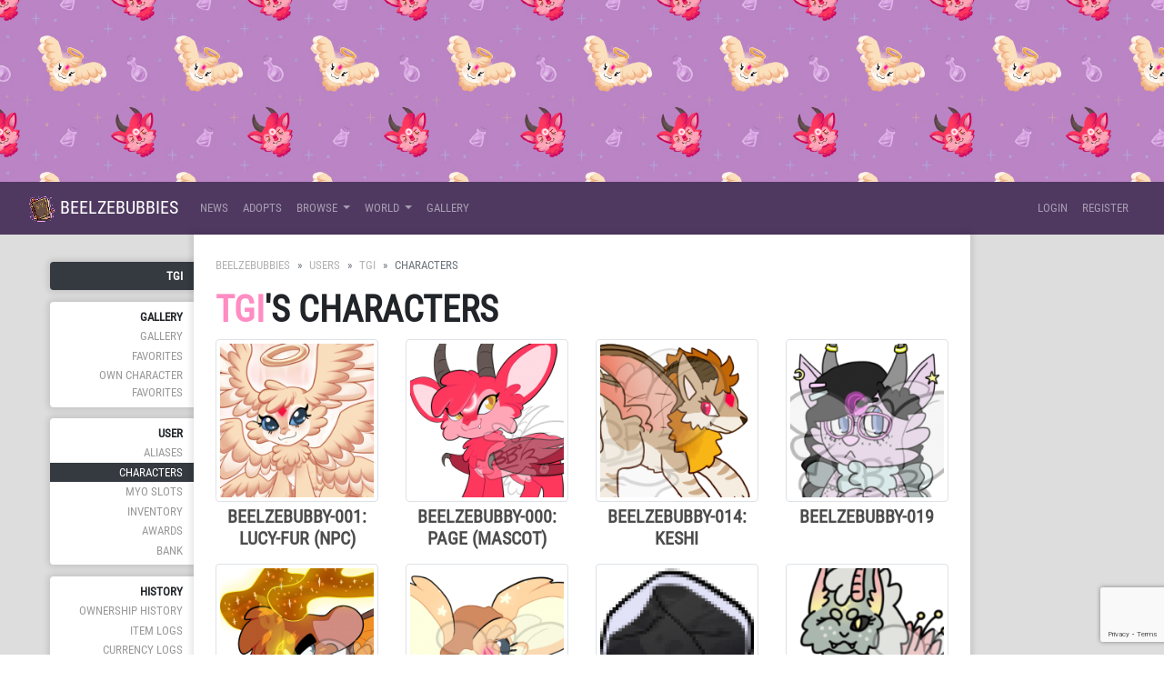

--- FILE ---
content_type: text/html; charset=UTF-8
request_url: http://beelzebubbi.es/user/tgi/characters
body_size: 4082
content:
<!DOCTYPE html>
<html lang="en">
<head>
    <meta charset="utf-8">
    <meta name="viewport" content="width=device-width, initial-scale=1">

    
    <!-- CSRF Token -->
    <meta name="csrf-token" content="DQIaQ3lqlO0Z0dnhSFb84JrldU6h6trxaOoqCVu8">
    <!-- ReCaptcha v3 -->
    <script src="https://www.google.com/recaptcha/api.js?render=6LdkvsUcAAAAAHJNu59gp0Mms1L6xOOqVapnftZU"></script>

    <title>Beelzebubbies - User :: tgi's Characters </title>

    <!-- Primary Meta Tags -->
    <meta name="title" content="Beelzebubbies - User :: tgi's Characters ">
    <meta name="description" content=" The incredible whimsical ARPG world of Beelzebubbies! ">

    <!-- Open Graph / Facebook -->
    <meta property="og:type" content="website">
    <meta property="og:url" content="http://beelzebubbi.es/">
    <meta property="og:image" content=" http://beelzebubbi.es/images/meta-image.png ">
    <meta property="og:title" content="Beelzebubbies - User :: tgi's Characters ">
    <meta property="og:description" content=" The incredible whimsical ARPG world of Beelzebubbies! ">

    <!-- Twitter -->
    <meta property="twitter:card" content="summary_large_image">
    <meta property="twitter:url" content="http://beelzebubbi.es/">
    <meta property="twitter:image" content=" http://beelzebubbi.es/images/meta-image.png ">
    <meta property="twitter:title" content="Beelzebubbies - User :: tgi's Characters ">
    <meta property="twitter:description" content=" The incredible whimsical ARPG world of Beelzebubbies! ">

    <!-- No AI scraping directives -->
    <meta name="robots" content="noai">
    <meta name="robots" content="noimageai">

    <!-- Scripts -->
    <script src="http://beelzebubbi.es/js/app.js"></script>
    <script src="http://beelzebubbi.es/js/site.js"></script>
    <script src="http://beelzebubbi.es/js/jquery-ui.min.js"></script>
    <script src="http://beelzebubbi.es/js/bootstrap4-toggle.min.js"></script>
    <script src="http://beelzebubbi.es/js/tinymce.min.js"></script>
    <script src="http://beelzebubbi.es/js/jquery.tinymce.min.js"></script>
    <script src="http://beelzebubbi.es/js/lightbox.min.js"></script>
    <script src="http://beelzebubbi.es/js/bootstrap-colorpicker.min.js"></script>
    <script src="http://beelzebubbi.es/js/selectize.min.js"></script>
    <script src="http://beelzebubbi.es/js/jquery-ui-timepicker-addon.js"></script>
    <script src="http://beelzebubbi.es/js/croppie.min.js"></script>

    <!-- Fonts -->
    <link rel="dns-prefetch" href="//fonts.gstatic.com">
    <link href="https://fonts.googleapis.com/css?family=Nunito" rel="stylesheet" type="text/css">

    <!-- Styles -->
    <link href="http://beelzebubbi.es/css/app.css" rel="stylesheet">
    <link href="http://beelzebubbi.es/css/lorekeeper.css" rel="stylesheet">

    
    <link href="http://beelzebubbi.es/css/all.min.css" rel="stylesheet">

    
    <link href="http://beelzebubbi.es/css/jquery-ui.min.css" rel="stylesheet">

    
    <link href="http://beelzebubbi.es/css/bootstrap4-toggle.min.css" rel="stylesheet">


    <link href="http://beelzebubbi.es/css/lightbox.min.css" rel="stylesheet">
    <link href="http://beelzebubbi.es/css/bootstrap-colorpicker.min.css" rel="stylesheet">
    <link href="http://beelzebubbi.es/css/jquery-ui-timepicker-addon.css" rel="stylesheet">
    <link href="http://beelzebubbi.es/css/croppie.css" rel="stylesheet">
    <link href="http://beelzebubbi.es/css/selectize.bootstrap4.css" rel="stylesheet">

            <link href="http://beelzebubbi.es/css/custom.css" rel="stylesheet">
    
</head>
<body>
    <div id="app">
        <div class="site-header-image" id="header" style="background-image: url('http://beelzebubbi.es/images/header.png');"></div>
        <script src="https://kit.fontawesome.com/b27322db15.js" crossorigin="anonymous"></script>
<nav class="navbar navbar-expand-md navbar-dark bg-dark" id="headerNav">
    <div class="container-fluid">
        <a class="navbar-brand" href="http://beelzebubbi.es">
           <img src="/images/tome.png" height="30px" width="30px"> Beelzebubbies
        </a>
        <button class="navbar-toggler" type="button" data-toggle="collapse" data-target="#navbarSupportedContent" aria-controls="navbarSupportedContent" aria-expanded="false" aria-label="Toggle navigation">
            <span class="navbar-toggler-icon"></span>
        </button>

        <div class="collapse navbar-collapse" id="navbarSupportedContent">
            <!-- Left Side Of Navbar -->
            <ul class="navbar-nav mr-auto">
                <li class="nav-item">
                                            <a class="nav-link" href="http://beelzebubbi.es/news">News</a>
                                    </li>
                <li class="nav-item">
                                            <a class="nav-link" href="http://beelzebubbi.es/sales">Adopts</a>
                                    </li>
                                <li class="nav-item dropdown">
                    <a id="browseDropdown" class="nav-link dropdown-toggle" href="#" role="button" data-toggle="dropdown" aria-haspopup="true" aria-expanded="false" v-pre>
                        Browse
                    </a>

                     <div class="dropdown-menu multi-column columns-2" aria-labelledby="browseDropdown">
                            <div class="row">
                                <div class="col-sm-6">
                        
                        <h5 class="dropdown-header">Guides</h5>
                                    
                        <a class="dropdown-item" href="http://beelzebubbi.es/info/getting-started">
                          <i class="fas fa-seedling"></i>  Getting Started
                        </a>
                                    
                        <a class="dropdown-item" href="http://beelzebubbi.es/info/Design-Guide">
                          <i class="fas fa-paint-brush"></i>  Design Guide
                        </a>

                        <a class="dropdown-item" href="http://beelzebubbi.es/info/coalguide">
                          <i class="fas fa-coins"></i>  Earning Coal
                        </a>

                        <a class="dropdown-item" href="http://beelzebubbi.es/info/alchemyguide">
                          <i class="fas fa-flask"></i>  Alchemy Guide
                        </a>
    
                                </div>
                                
                                <div class="col-sm-6">
                                    
                        <h5 class="dropdown-header">Lists</h5>
                                    
                        <a class="dropdown-item" href="http://beelzebubbi.es/users">
                          <i class="fas fa-rainbow"></i>  Users
                        </a>
                        <a class="dropdown-item" href="http://beelzebubbi.es/masterlist">
                           <i class="fas fa-book-dead"></i> Bubby Masterlist
                        </a>
                        <a class="dropdown-item" href="http://beelzebubbi.es/world/traits">
                           <i class="fas fa-receipt"></i> Traitlist
                        </a>
                        <div class="dropdown-divider"></div>
                        <a class="dropdown-item" href="http://beelzebubbi.es/raffles">
                          <i class="fas fa-hat-wizard"></i>  Raffles
                        </a>
                    </div>
                </li>
                <li class="nav-item dropdown">
                    <a id="loreDropdown" class="nav-link dropdown-toggle" href="#" role="button" data-toggle="dropdown" aria-haspopup="true" aria-expanded="false" v-pre>
                        World
                    </a>

                     <div class="dropdown-menu multi-column columns-2" aria-labelledby="loreDropdown">
                            <div class="row">
                                <div class="col-sm-6">
                                    
                        <h5 class="dropdown-header">Explore</h5>
                        
                        <a class="dropdown-item" href="http://beelzebubbi.es/shops">
                          <i class="fas fa-shopping-cart"></i>  Shops
                        </a>
                        <a class="dropdown-item" href="http://beelzebubbi.es/world">
                          <i class="fas fa-book"></i> Encyclopedia
                        </a>
                        
                                </div>
                                
                                <div class="col-sm-6">
                                    
                        <h5 class="dropdown-header">Lore</h5>
                                    
                        <a class="dropdown-item" href="http://beelzebubbi.es/info/puraton"><i class="fas fa-globe"></i> Puraton</a>          
                        <a class="dropdown-item" href="http://beelzebubbi.es/info/BBs-Facts"><i class="far fa-star"></i>Beelzebubby Facts</a>
                        <a class="dropdown-item" href="http://beelzebubbi.es/info/subspecies"><i class="far fa-moon"></i>Subspecies</a>
                                    
                                </div>
                                </div>
                    </div>
                </li>
                <li class="nav-item">
                    <a class="nav-link" href="http://beelzebubbi.es/gallery">Gallery</a>
                </li>
            </ul>

            <!-- Right Side Of Navbar -->
            <ul class="navbar-nav ml-auto">
                <!-- Authentication Links -->
                                    <li class="nav-item">
                        <a class="nav-link" href="http://beelzebubbi.es/login">Login</a>
                    </li>
                                            <li class="nav-item">
                            <a class="nav-link" href="http://beelzebubbi.es/register">Register</a>
                        </li>
                                                </ul>
        </div>
    </div>
</nav>
        			<div class="site-mobile-header bg-secondary"><a href="#" class="btn btn-sm btn-outline-light" id="mobileMenuButton">Menu <i class="fas fa-caret-right ml-1"></i></a></div>
		
        <main class="container-fluid bg-gradient-default">
            <div class="row">

                <div class="sidebar col-lg-2" id="sidebar">
                        <ul>
    <li class="sidebar-header"><a href="http://beelzebubbi.es/user/tgi" class="card-link">tgi</a></li>
    <li class="sidebar-section">
        <div class="sidebar-section-header">Gallery</div>
        <div class="sidebar-item"><a href="http://beelzebubbi.es/user/tgi/gallery" class="">Gallery</a></div>
        <div class="sidebar-item"><a href="http://beelzebubbi.es/user/tgi/favorites" class="">Favorites</a></div>
        <div class="sidebar-item"><a href="http://beelzebubbi.es/user/tgi/favorites/own-characters" class="">Own Character Favorites</a></div>
    </li>
    <li class="sidebar-section">
        <div class="sidebar-section-header">User</div>
        <div class="sidebar-item"><a href="http://beelzebubbi.es/user/tgi/aliases" class="">Aliases</a></div>
        <div class="sidebar-item"><a href="http://beelzebubbi.es/user/tgi/characters" class="active">Characters</a></div>
                <div class="sidebar-item"><a href="http://beelzebubbi.es/user/tgi/myos" class="">MYO Slots</a></div>
        <div class="sidebar-item"><a href="http://beelzebubbi.es/user/tgi/inventory" class="">Inventory</a></div>
        <div class="sidebar-item"><a href="http://beelzebubbi.es/user/tgi/awardcase" class="">Awards</a></div>
        <div class="sidebar-item"><a href="http://beelzebubbi.es/user/tgi/bank" class="">Bank</a></div>
    </li>
    <li class="sidebar-section">
        <div class="sidebar-section-header">History</div>
        <div class="sidebar-item"><a href="http://beelzebubbi.es/user/tgi/ownership" class="http://beelzebubbi.es/user/tgi/ownership*">Ownership History</a></div>
        <div class="sidebar-item"><a href="http://beelzebubbi.es/user/tgi/item-logs" class="http://beelzebubbi.es/user/tgi/currency-logs*">Item Logs</a></div>
        <div class="sidebar-item"><a href="http://beelzebubbi.es/user/tgi/currency-logs" class="">Currency Logs</a></div>
        <div class="sidebar-item"><a href="http://beelzebubbi.es/user/tgi/award-logs" class="http://beelzebubbi.es/user/tgi/award-logs*">Award Logs</a></div>
        <div class="sidebar-item"><a href="http://beelzebubbi.es/user/tgi/submissions" class="">Submissions</a></div>
    </li>

    </ul>
                </div>
                <div class="main-content col-lg-8 p-4">
                    <div>
                                                                            <nav><ol class="breadcrumb"><li class="breadcrumb-item"><a href="http://beelzebubbi.es">Beelzebubbies</a></li><li class="breadcrumb-item "><a href="http://beelzebubbi.es/users">Users</a></li><li class="breadcrumb-item "><a href="http://beelzebubbi.es/user/tgi">tgi</a></li><li class="breadcrumb-item active">Characters</li></ol></nav>

<h1>
    <a href="http://beelzebubbi.es/user/tgi" class="display-user" style="color: #FF8CC3;">tgi</a>'s Characters
</h1>

    <div class="row">
                    <div class="col-md-3 col-6 text-center mb-2">
                <div>
                    <a href="http://beelzebubbi.es/character/Beelzebubby-001"><img src="http://beelzebubbi.es/images/characters/0/2_fjJZ3LGS6b_th.png" class="img-thumbnail" alt="Thumbnail for Beelzebubby-001: Lucy-Fur (NPC)" /></a>
                </div>
                <div class="mt-1 h5">
                     <a href="http://beelzebubbi.es/character/Beelzebubby-001" class="display-character">Beelzebubby-001: Lucy-Fur (NPC)</a>
                </div>
            </div>
                    <div class="col-md-3 col-6 text-center mb-2">
                <div>
                    <a href="http://beelzebubbi.es/character/Beelzebubby-000"><img src="http://beelzebubbi.es/images/characters/0/3_W37iTu40Pl_th.png" class="img-thumbnail" alt="Thumbnail for Beelzebubby-000: Page (Mascot)" /></a>
                </div>
                <div class="mt-1 h5">
                     <a href="http://beelzebubbi.es/character/Beelzebubby-000" class="display-character">Beelzebubby-000: Page (Mascot)</a>
                </div>
            </div>
                    <div class="col-md-3 col-6 text-center mb-2">
                <div>
                    <a href="http://beelzebubbi.es/character/Beelzebubby-014"><img src="http://beelzebubbi.es/images/characters/0/16_Oli4Q1qCEJ_th.png" class="img-thumbnail" alt="Thumbnail for Beelzebubby-014: Keshi" /></a>
                </div>
                <div class="mt-1 h5">
                     <a href="http://beelzebubbi.es/character/Beelzebubby-014" class="display-character">Beelzebubby-014: Keshi</a>
                </div>
            </div>
                    <div class="col-md-3 col-6 text-center mb-2">
                <div>
                    <a href="http://beelzebubbi.es/character/Beelzebubby-019"><img src="http://beelzebubbi.es/images/characters/0/21_ESEF0yU3aC_th.png" class="img-thumbnail" alt="Thumbnail for Beelzebubby-019" /></a>
                </div>
                <div class="mt-1 h5">
                     <a href="http://beelzebubbi.es/character/Beelzebubby-019" class="display-character">Beelzebubby-019</a>
                </div>
            </div>
                    <div class="col-md-3 col-6 text-center mb-2">
                <div>
                    <a href="http://beelzebubbi.es/character/Beelzebubby-027"><img src="http://beelzebubbi.es/images/characters/0/29_WL3rmKQ9nt_th.png" class="img-thumbnail" alt="Thumbnail for Beelzebubby-027" /></a>
                </div>
                <div class="mt-1 h5">
                     <a href="http://beelzebubbi.es/character/Beelzebubby-027" class="display-character">Beelzebubby-027</a>
                </div>
            </div>
                    <div class="col-md-3 col-6 text-center mb-2">
                <div>
                    <a href="http://beelzebubbi.es/character/Beelzebubby-042"><img src="http://beelzebubbi.es/images/characters/0/44_dEWKx2E4NM_th.png" class="img-thumbnail" alt="Thumbnail for Beelzebubby-042" /></a>
                </div>
                <div class="mt-1 h5">
                     <a href="http://beelzebubbi.es/character/Beelzebubby-042" class="display-character">Beelzebubby-042</a>
                </div>
            </div>
                    <div class="col-md-3 col-6 text-center mb-2">
                <div>
                    <a href="http://beelzebubbi.es/character/Beelzebubby-055"><img src="http://beelzebubbi.es/images/characters/0/57_rgCfWXdjb7_th.png" class="img-thumbnail" alt="Thumbnail for Beelzebubby-055" /></a>
                </div>
                <div class="mt-1 h5">
                     <a href="http://beelzebubbi.es/character/Beelzebubby-055" class="display-character">Beelzebubby-055</a>
                </div>
            </div>
                    <div class="col-md-3 col-6 text-center mb-2">
                <div>
                    <a href="http://beelzebubbi.es/character/Beelzebubby-064"><img src="http://beelzebubbi.es/images/characters/0/66_Lomo4yORUn_th.png" class="img-thumbnail" alt="Thumbnail for Beelzebubby-064" /></a>
                </div>
                <div class="mt-1 h5">
                     <a href="http://beelzebubbi.es/character/Beelzebubby-064" class="display-character">Beelzebubby-064</a>
                </div>
            </div>
                    <div class="col-md-3 col-6 text-center mb-2">
                <div>
                    <a href="http://beelzebubbi.es/character/Beelzebubby-072"><img src="http://beelzebubbi.es/images/characters/0/74_bSR3IUAxfM_th.png" class="img-thumbnail" alt="Thumbnail for Beelzebubby-072" /></a>
                </div>
                <div class="mt-1 h5">
                     <a href="http://beelzebubbi.es/character/Beelzebubby-072" class="display-character">Beelzebubby-072</a>
                </div>
            </div>
                    <div class="col-md-3 col-6 text-center mb-2">
                <div>
                    <a href="http://beelzebubbi.es/character/Beelzebubby-089"><img src="http://beelzebubbi.es/images/characters/0/91_hCVFBioPQg_th.png" class="img-thumbnail" alt="Thumbnail for Beelzebubby-089" /></a>
                </div>
                <div class="mt-1 h5">
                     <a href="http://beelzebubbi.es/character/Beelzebubby-089" class="display-character">Beelzebubby-089</a>
                </div>
            </div>
            </div>

                    </div>

                    <div class="site-footer mt-4" id="footer">
                            <nav class="navbar navbar-expand-md navbar-light">
    <ul class="navbar-nav ml-auto mr-auto">
        <li class="nav-item"><a href="http://beelzebubbi.es/info/about" class="nav-link">About</a></li>
        <li class="nav-item"><a href="http://beelzebubbi.es/info/terms" class="nav-link">Terms</a></li>
        <li class="nav-item"><a href="http://beelzebubbi.es/info/privacy" class="nav-link">Privacy</a></li>
        <li class="nav-item"><a href="http://beelzebubbi.es/reports/bug-reports" class="nav-link">Bug Reports</a></li>
        <li class="nav-item"><a href="mailto:" class="nav-link">Contact</a></li>
        <li class="nav-item"><a href="http://deviantart.com/" class="nav-link">deviantART</a></li>
        <li class="nav-item"><a href="https://github.com/corowne/lorekeeper" class="nav-link">Lorekeeper</a></li>
        <li class="nav-item"><a href="http://beelzebubbi.es/credits" class="nav-link">Credits</a></li>
    </ul>
</nav>
<div class="copyright">&copy; Beelzebubbies v2.1.0 2026</div>                    </div>
                </div>
            </div>

        </main>


        <div class="modal fade" id="modal" tabindex="-1" role="dialog">
            <div class="modal-dialog modal-lg" role="document">
                <div class="modal-content">
                    <div class="modal-header">
                        <span class="modal-title h5 mb-0"></span>
                        <button type="button" class="close" data-dismiss="modal">&times;</button>
                    </div>
                    <div class="modal-body">
                    </div>
                </div>
            </div>
        </div>

                <script>
            $(function() {
                $('[data-toggle="tooltip"]').tooltip({html: true});
                $('.cp').colorpicker();
                tinymce.init({
                    selector: '.wysiwyg',
                    height: 500,
                    menubar: false,
                    convert_urls: false,
                    plugins: [
                        'advlist autolink lists link image charmap print preview anchor',
                        'searchreplace visualblocks code fullscreen spoiler',
                        'insertdatetime media table paste code help wordcount'
                    ],
                    toolbar: 'undo redo | formatselect | bold italic backcolor | alignleft aligncenter alignright alignjustify | bullist numlist outdent indent | link image | spoiler-add spoiler-remove | removeformat | code',
                    content_css: [
                        'http://beelzebubbi.es/css/app.css',
                        'http://beelzebubbi.es/css/lorekeeper.css'
                    ],
                    spoiler_caption: 'Toggle Spoiler',
                    target_list: false
                });
                var $mobileMenuButton = $('#mobileMenuButton');
                var $sidebar = $('#sidebar');
                $('#mobileMenuButton').on('click', function(e) {
                    e.preventDefault();
                    $sidebar.toggleClass('active');
                });

                $('.inventory-log-stack').on('click', function(e) {
                    e.preventDefault();
                    loadModal("http://beelzebubbi.es/items/" + $(this).data('id') + "?read_only=1", $(this).data('name'));
                });

                $('.spoiler-text').hide();
                    $('.spoiler-toggle').click(function(){
                        $(this).next().toggle();
                    });
                });
        </script>
    </div>
</body>
</html>


--- FILE ---
content_type: text/html; charset=utf-8
request_url: https://www.google.com/recaptcha/api2/anchor?ar=1&k=6LdkvsUcAAAAAHJNu59gp0Mms1L6xOOqVapnftZU&co=aHR0cDovL2JlZWx6ZWJ1YmJpLmVzOjgw&hl=en&v=PoyoqOPhxBO7pBk68S4YbpHZ&size=invisible&anchor-ms=20000&execute-ms=30000&cb=es8gyzxlae7g
body_size: 48600
content:
<!DOCTYPE HTML><html dir="ltr" lang="en"><head><meta http-equiv="Content-Type" content="text/html; charset=UTF-8">
<meta http-equiv="X-UA-Compatible" content="IE=edge">
<title>reCAPTCHA</title>
<style type="text/css">
/* cyrillic-ext */
@font-face {
  font-family: 'Roboto';
  font-style: normal;
  font-weight: 400;
  font-stretch: 100%;
  src: url(//fonts.gstatic.com/s/roboto/v48/KFO7CnqEu92Fr1ME7kSn66aGLdTylUAMa3GUBHMdazTgWw.woff2) format('woff2');
  unicode-range: U+0460-052F, U+1C80-1C8A, U+20B4, U+2DE0-2DFF, U+A640-A69F, U+FE2E-FE2F;
}
/* cyrillic */
@font-face {
  font-family: 'Roboto';
  font-style: normal;
  font-weight: 400;
  font-stretch: 100%;
  src: url(//fonts.gstatic.com/s/roboto/v48/KFO7CnqEu92Fr1ME7kSn66aGLdTylUAMa3iUBHMdazTgWw.woff2) format('woff2');
  unicode-range: U+0301, U+0400-045F, U+0490-0491, U+04B0-04B1, U+2116;
}
/* greek-ext */
@font-face {
  font-family: 'Roboto';
  font-style: normal;
  font-weight: 400;
  font-stretch: 100%;
  src: url(//fonts.gstatic.com/s/roboto/v48/KFO7CnqEu92Fr1ME7kSn66aGLdTylUAMa3CUBHMdazTgWw.woff2) format('woff2');
  unicode-range: U+1F00-1FFF;
}
/* greek */
@font-face {
  font-family: 'Roboto';
  font-style: normal;
  font-weight: 400;
  font-stretch: 100%;
  src: url(//fonts.gstatic.com/s/roboto/v48/KFO7CnqEu92Fr1ME7kSn66aGLdTylUAMa3-UBHMdazTgWw.woff2) format('woff2');
  unicode-range: U+0370-0377, U+037A-037F, U+0384-038A, U+038C, U+038E-03A1, U+03A3-03FF;
}
/* math */
@font-face {
  font-family: 'Roboto';
  font-style: normal;
  font-weight: 400;
  font-stretch: 100%;
  src: url(//fonts.gstatic.com/s/roboto/v48/KFO7CnqEu92Fr1ME7kSn66aGLdTylUAMawCUBHMdazTgWw.woff2) format('woff2');
  unicode-range: U+0302-0303, U+0305, U+0307-0308, U+0310, U+0312, U+0315, U+031A, U+0326-0327, U+032C, U+032F-0330, U+0332-0333, U+0338, U+033A, U+0346, U+034D, U+0391-03A1, U+03A3-03A9, U+03B1-03C9, U+03D1, U+03D5-03D6, U+03F0-03F1, U+03F4-03F5, U+2016-2017, U+2034-2038, U+203C, U+2040, U+2043, U+2047, U+2050, U+2057, U+205F, U+2070-2071, U+2074-208E, U+2090-209C, U+20D0-20DC, U+20E1, U+20E5-20EF, U+2100-2112, U+2114-2115, U+2117-2121, U+2123-214F, U+2190, U+2192, U+2194-21AE, U+21B0-21E5, U+21F1-21F2, U+21F4-2211, U+2213-2214, U+2216-22FF, U+2308-230B, U+2310, U+2319, U+231C-2321, U+2336-237A, U+237C, U+2395, U+239B-23B7, U+23D0, U+23DC-23E1, U+2474-2475, U+25AF, U+25B3, U+25B7, U+25BD, U+25C1, U+25CA, U+25CC, U+25FB, U+266D-266F, U+27C0-27FF, U+2900-2AFF, U+2B0E-2B11, U+2B30-2B4C, U+2BFE, U+3030, U+FF5B, U+FF5D, U+1D400-1D7FF, U+1EE00-1EEFF;
}
/* symbols */
@font-face {
  font-family: 'Roboto';
  font-style: normal;
  font-weight: 400;
  font-stretch: 100%;
  src: url(//fonts.gstatic.com/s/roboto/v48/KFO7CnqEu92Fr1ME7kSn66aGLdTylUAMaxKUBHMdazTgWw.woff2) format('woff2');
  unicode-range: U+0001-000C, U+000E-001F, U+007F-009F, U+20DD-20E0, U+20E2-20E4, U+2150-218F, U+2190, U+2192, U+2194-2199, U+21AF, U+21E6-21F0, U+21F3, U+2218-2219, U+2299, U+22C4-22C6, U+2300-243F, U+2440-244A, U+2460-24FF, U+25A0-27BF, U+2800-28FF, U+2921-2922, U+2981, U+29BF, U+29EB, U+2B00-2BFF, U+4DC0-4DFF, U+FFF9-FFFB, U+10140-1018E, U+10190-1019C, U+101A0, U+101D0-101FD, U+102E0-102FB, U+10E60-10E7E, U+1D2C0-1D2D3, U+1D2E0-1D37F, U+1F000-1F0FF, U+1F100-1F1AD, U+1F1E6-1F1FF, U+1F30D-1F30F, U+1F315, U+1F31C, U+1F31E, U+1F320-1F32C, U+1F336, U+1F378, U+1F37D, U+1F382, U+1F393-1F39F, U+1F3A7-1F3A8, U+1F3AC-1F3AF, U+1F3C2, U+1F3C4-1F3C6, U+1F3CA-1F3CE, U+1F3D4-1F3E0, U+1F3ED, U+1F3F1-1F3F3, U+1F3F5-1F3F7, U+1F408, U+1F415, U+1F41F, U+1F426, U+1F43F, U+1F441-1F442, U+1F444, U+1F446-1F449, U+1F44C-1F44E, U+1F453, U+1F46A, U+1F47D, U+1F4A3, U+1F4B0, U+1F4B3, U+1F4B9, U+1F4BB, U+1F4BF, U+1F4C8-1F4CB, U+1F4D6, U+1F4DA, U+1F4DF, U+1F4E3-1F4E6, U+1F4EA-1F4ED, U+1F4F7, U+1F4F9-1F4FB, U+1F4FD-1F4FE, U+1F503, U+1F507-1F50B, U+1F50D, U+1F512-1F513, U+1F53E-1F54A, U+1F54F-1F5FA, U+1F610, U+1F650-1F67F, U+1F687, U+1F68D, U+1F691, U+1F694, U+1F698, U+1F6AD, U+1F6B2, U+1F6B9-1F6BA, U+1F6BC, U+1F6C6-1F6CF, U+1F6D3-1F6D7, U+1F6E0-1F6EA, U+1F6F0-1F6F3, U+1F6F7-1F6FC, U+1F700-1F7FF, U+1F800-1F80B, U+1F810-1F847, U+1F850-1F859, U+1F860-1F887, U+1F890-1F8AD, U+1F8B0-1F8BB, U+1F8C0-1F8C1, U+1F900-1F90B, U+1F93B, U+1F946, U+1F984, U+1F996, U+1F9E9, U+1FA00-1FA6F, U+1FA70-1FA7C, U+1FA80-1FA89, U+1FA8F-1FAC6, U+1FACE-1FADC, U+1FADF-1FAE9, U+1FAF0-1FAF8, U+1FB00-1FBFF;
}
/* vietnamese */
@font-face {
  font-family: 'Roboto';
  font-style: normal;
  font-weight: 400;
  font-stretch: 100%;
  src: url(//fonts.gstatic.com/s/roboto/v48/KFO7CnqEu92Fr1ME7kSn66aGLdTylUAMa3OUBHMdazTgWw.woff2) format('woff2');
  unicode-range: U+0102-0103, U+0110-0111, U+0128-0129, U+0168-0169, U+01A0-01A1, U+01AF-01B0, U+0300-0301, U+0303-0304, U+0308-0309, U+0323, U+0329, U+1EA0-1EF9, U+20AB;
}
/* latin-ext */
@font-face {
  font-family: 'Roboto';
  font-style: normal;
  font-weight: 400;
  font-stretch: 100%;
  src: url(//fonts.gstatic.com/s/roboto/v48/KFO7CnqEu92Fr1ME7kSn66aGLdTylUAMa3KUBHMdazTgWw.woff2) format('woff2');
  unicode-range: U+0100-02BA, U+02BD-02C5, U+02C7-02CC, U+02CE-02D7, U+02DD-02FF, U+0304, U+0308, U+0329, U+1D00-1DBF, U+1E00-1E9F, U+1EF2-1EFF, U+2020, U+20A0-20AB, U+20AD-20C0, U+2113, U+2C60-2C7F, U+A720-A7FF;
}
/* latin */
@font-face {
  font-family: 'Roboto';
  font-style: normal;
  font-weight: 400;
  font-stretch: 100%;
  src: url(//fonts.gstatic.com/s/roboto/v48/KFO7CnqEu92Fr1ME7kSn66aGLdTylUAMa3yUBHMdazQ.woff2) format('woff2');
  unicode-range: U+0000-00FF, U+0131, U+0152-0153, U+02BB-02BC, U+02C6, U+02DA, U+02DC, U+0304, U+0308, U+0329, U+2000-206F, U+20AC, U+2122, U+2191, U+2193, U+2212, U+2215, U+FEFF, U+FFFD;
}
/* cyrillic-ext */
@font-face {
  font-family: 'Roboto';
  font-style: normal;
  font-weight: 500;
  font-stretch: 100%;
  src: url(//fonts.gstatic.com/s/roboto/v48/KFO7CnqEu92Fr1ME7kSn66aGLdTylUAMa3GUBHMdazTgWw.woff2) format('woff2');
  unicode-range: U+0460-052F, U+1C80-1C8A, U+20B4, U+2DE0-2DFF, U+A640-A69F, U+FE2E-FE2F;
}
/* cyrillic */
@font-face {
  font-family: 'Roboto';
  font-style: normal;
  font-weight: 500;
  font-stretch: 100%;
  src: url(//fonts.gstatic.com/s/roboto/v48/KFO7CnqEu92Fr1ME7kSn66aGLdTylUAMa3iUBHMdazTgWw.woff2) format('woff2');
  unicode-range: U+0301, U+0400-045F, U+0490-0491, U+04B0-04B1, U+2116;
}
/* greek-ext */
@font-face {
  font-family: 'Roboto';
  font-style: normal;
  font-weight: 500;
  font-stretch: 100%;
  src: url(//fonts.gstatic.com/s/roboto/v48/KFO7CnqEu92Fr1ME7kSn66aGLdTylUAMa3CUBHMdazTgWw.woff2) format('woff2');
  unicode-range: U+1F00-1FFF;
}
/* greek */
@font-face {
  font-family: 'Roboto';
  font-style: normal;
  font-weight: 500;
  font-stretch: 100%;
  src: url(//fonts.gstatic.com/s/roboto/v48/KFO7CnqEu92Fr1ME7kSn66aGLdTylUAMa3-UBHMdazTgWw.woff2) format('woff2');
  unicode-range: U+0370-0377, U+037A-037F, U+0384-038A, U+038C, U+038E-03A1, U+03A3-03FF;
}
/* math */
@font-face {
  font-family: 'Roboto';
  font-style: normal;
  font-weight: 500;
  font-stretch: 100%;
  src: url(//fonts.gstatic.com/s/roboto/v48/KFO7CnqEu92Fr1ME7kSn66aGLdTylUAMawCUBHMdazTgWw.woff2) format('woff2');
  unicode-range: U+0302-0303, U+0305, U+0307-0308, U+0310, U+0312, U+0315, U+031A, U+0326-0327, U+032C, U+032F-0330, U+0332-0333, U+0338, U+033A, U+0346, U+034D, U+0391-03A1, U+03A3-03A9, U+03B1-03C9, U+03D1, U+03D5-03D6, U+03F0-03F1, U+03F4-03F5, U+2016-2017, U+2034-2038, U+203C, U+2040, U+2043, U+2047, U+2050, U+2057, U+205F, U+2070-2071, U+2074-208E, U+2090-209C, U+20D0-20DC, U+20E1, U+20E5-20EF, U+2100-2112, U+2114-2115, U+2117-2121, U+2123-214F, U+2190, U+2192, U+2194-21AE, U+21B0-21E5, U+21F1-21F2, U+21F4-2211, U+2213-2214, U+2216-22FF, U+2308-230B, U+2310, U+2319, U+231C-2321, U+2336-237A, U+237C, U+2395, U+239B-23B7, U+23D0, U+23DC-23E1, U+2474-2475, U+25AF, U+25B3, U+25B7, U+25BD, U+25C1, U+25CA, U+25CC, U+25FB, U+266D-266F, U+27C0-27FF, U+2900-2AFF, U+2B0E-2B11, U+2B30-2B4C, U+2BFE, U+3030, U+FF5B, U+FF5D, U+1D400-1D7FF, U+1EE00-1EEFF;
}
/* symbols */
@font-face {
  font-family: 'Roboto';
  font-style: normal;
  font-weight: 500;
  font-stretch: 100%;
  src: url(//fonts.gstatic.com/s/roboto/v48/KFO7CnqEu92Fr1ME7kSn66aGLdTylUAMaxKUBHMdazTgWw.woff2) format('woff2');
  unicode-range: U+0001-000C, U+000E-001F, U+007F-009F, U+20DD-20E0, U+20E2-20E4, U+2150-218F, U+2190, U+2192, U+2194-2199, U+21AF, U+21E6-21F0, U+21F3, U+2218-2219, U+2299, U+22C4-22C6, U+2300-243F, U+2440-244A, U+2460-24FF, U+25A0-27BF, U+2800-28FF, U+2921-2922, U+2981, U+29BF, U+29EB, U+2B00-2BFF, U+4DC0-4DFF, U+FFF9-FFFB, U+10140-1018E, U+10190-1019C, U+101A0, U+101D0-101FD, U+102E0-102FB, U+10E60-10E7E, U+1D2C0-1D2D3, U+1D2E0-1D37F, U+1F000-1F0FF, U+1F100-1F1AD, U+1F1E6-1F1FF, U+1F30D-1F30F, U+1F315, U+1F31C, U+1F31E, U+1F320-1F32C, U+1F336, U+1F378, U+1F37D, U+1F382, U+1F393-1F39F, U+1F3A7-1F3A8, U+1F3AC-1F3AF, U+1F3C2, U+1F3C4-1F3C6, U+1F3CA-1F3CE, U+1F3D4-1F3E0, U+1F3ED, U+1F3F1-1F3F3, U+1F3F5-1F3F7, U+1F408, U+1F415, U+1F41F, U+1F426, U+1F43F, U+1F441-1F442, U+1F444, U+1F446-1F449, U+1F44C-1F44E, U+1F453, U+1F46A, U+1F47D, U+1F4A3, U+1F4B0, U+1F4B3, U+1F4B9, U+1F4BB, U+1F4BF, U+1F4C8-1F4CB, U+1F4D6, U+1F4DA, U+1F4DF, U+1F4E3-1F4E6, U+1F4EA-1F4ED, U+1F4F7, U+1F4F9-1F4FB, U+1F4FD-1F4FE, U+1F503, U+1F507-1F50B, U+1F50D, U+1F512-1F513, U+1F53E-1F54A, U+1F54F-1F5FA, U+1F610, U+1F650-1F67F, U+1F687, U+1F68D, U+1F691, U+1F694, U+1F698, U+1F6AD, U+1F6B2, U+1F6B9-1F6BA, U+1F6BC, U+1F6C6-1F6CF, U+1F6D3-1F6D7, U+1F6E0-1F6EA, U+1F6F0-1F6F3, U+1F6F7-1F6FC, U+1F700-1F7FF, U+1F800-1F80B, U+1F810-1F847, U+1F850-1F859, U+1F860-1F887, U+1F890-1F8AD, U+1F8B0-1F8BB, U+1F8C0-1F8C1, U+1F900-1F90B, U+1F93B, U+1F946, U+1F984, U+1F996, U+1F9E9, U+1FA00-1FA6F, U+1FA70-1FA7C, U+1FA80-1FA89, U+1FA8F-1FAC6, U+1FACE-1FADC, U+1FADF-1FAE9, U+1FAF0-1FAF8, U+1FB00-1FBFF;
}
/* vietnamese */
@font-face {
  font-family: 'Roboto';
  font-style: normal;
  font-weight: 500;
  font-stretch: 100%;
  src: url(//fonts.gstatic.com/s/roboto/v48/KFO7CnqEu92Fr1ME7kSn66aGLdTylUAMa3OUBHMdazTgWw.woff2) format('woff2');
  unicode-range: U+0102-0103, U+0110-0111, U+0128-0129, U+0168-0169, U+01A0-01A1, U+01AF-01B0, U+0300-0301, U+0303-0304, U+0308-0309, U+0323, U+0329, U+1EA0-1EF9, U+20AB;
}
/* latin-ext */
@font-face {
  font-family: 'Roboto';
  font-style: normal;
  font-weight: 500;
  font-stretch: 100%;
  src: url(//fonts.gstatic.com/s/roboto/v48/KFO7CnqEu92Fr1ME7kSn66aGLdTylUAMa3KUBHMdazTgWw.woff2) format('woff2');
  unicode-range: U+0100-02BA, U+02BD-02C5, U+02C7-02CC, U+02CE-02D7, U+02DD-02FF, U+0304, U+0308, U+0329, U+1D00-1DBF, U+1E00-1E9F, U+1EF2-1EFF, U+2020, U+20A0-20AB, U+20AD-20C0, U+2113, U+2C60-2C7F, U+A720-A7FF;
}
/* latin */
@font-face {
  font-family: 'Roboto';
  font-style: normal;
  font-weight: 500;
  font-stretch: 100%;
  src: url(//fonts.gstatic.com/s/roboto/v48/KFO7CnqEu92Fr1ME7kSn66aGLdTylUAMa3yUBHMdazQ.woff2) format('woff2');
  unicode-range: U+0000-00FF, U+0131, U+0152-0153, U+02BB-02BC, U+02C6, U+02DA, U+02DC, U+0304, U+0308, U+0329, U+2000-206F, U+20AC, U+2122, U+2191, U+2193, U+2212, U+2215, U+FEFF, U+FFFD;
}
/* cyrillic-ext */
@font-face {
  font-family: 'Roboto';
  font-style: normal;
  font-weight: 900;
  font-stretch: 100%;
  src: url(//fonts.gstatic.com/s/roboto/v48/KFO7CnqEu92Fr1ME7kSn66aGLdTylUAMa3GUBHMdazTgWw.woff2) format('woff2');
  unicode-range: U+0460-052F, U+1C80-1C8A, U+20B4, U+2DE0-2DFF, U+A640-A69F, U+FE2E-FE2F;
}
/* cyrillic */
@font-face {
  font-family: 'Roboto';
  font-style: normal;
  font-weight: 900;
  font-stretch: 100%;
  src: url(//fonts.gstatic.com/s/roboto/v48/KFO7CnqEu92Fr1ME7kSn66aGLdTylUAMa3iUBHMdazTgWw.woff2) format('woff2');
  unicode-range: U+0301, U+0400-045F, U+0490-0491, U+04B0-04B1, U+2116;
}
/* greek-ext */
@font-face {
  font-family: 'Roboto';
  font-style: normal;
  font-weight: 900;
  font-stretch: 100%;
  src: url(//fonts.gstatic.com/s/roboto/v48/KFO7CnqEu92Fr1ME7kSn66aGLdTylUAMa3CUBHMdazTgWw.woff2) format('woff2');
  unicode-range: U+1F00-1FFF;
}
/* greek */
@font-face {
  font-family: 'Roboto';
  font-style: normal;
  font-weight: 900;
  font-stretch: 100%;
  src: url(//fonts.gstatic.com/s/roboto/v48/KFO7CnqEu92Fr1ME7kSn66aGLdTylUAMa3-UBHMdazTgWw.woff2) format('woff2');
  unicode-range: U+0370-0377, U+037A-037F, U+0384-038A, U+038C, U+038E-03A1, U+03A3-03FF;
}
/* math */
@font-face {
  font-family: 'Roboto';
  font-style: normal;
  font-weight: 900;
  font-stretch: 100%;
  src: url(//fonts.gstatic.com/s/roboto/v48/KFO7CnqEu92Fr1ME7kSn66aGLdTylUAMawCUBHMdazTgWw.woff2) format('woff2');
  unicode-range: U+0302-0303, U+0305, U+0307-0308, U+0310, U+0312, U+0315, U+031A, U+0326-0327, U+032C, U+032F-0330, U+0332-0333, U+0338, U+033A, U+0346, U+034D, U+0391-03A1, U+03A3-03A9, U+03B1-03C9, U+03D1, U+03D5-03D6, U+03F0-03F1, U+03F4-03F5, U+2016-2017, U+2034-2038, U+203C, U+2040, U+2043, U+2047, U+2050, U+2057, U+205F, U+2070-2071, U+2074-208E, U+2090-209C, U+20D0-20DC, U+20E1, U+20E5-20EF, U+2100-2112, U+2114-2115, U+2117-2121, U+2123-214F, U+2190, U+2192, U+2194-21AE, U+21B0-21E5, U+21F1-21F2, U+21F4-2211, U+2213-2214, U+2216-22FF, U+2308-230B, U+2310, U+2319, U+231C-2321, U+2336-237A, U+237C, U+2395, U+239B-23B7, U+23D0, U+23DC-23E1, U+2474-2475, U+25AF, U+25B3, U+25B7, U+25BD, U+25C1, U+25CA, U+25CC, U+25FB, U+266D-266F, U+27C0-27FF, U+2900-2AFF, U+2B0E-2B11, U+2B30-2B4C, U+2BFE, U+3030, U+FF5B, U+FF5D, U+1D400-1D7FF, U+1EE00-1EEFF;
}
/* symbols */
@font-face {
  font-family: 'Roboto';
  font-style: normal;
  font-weight: 900;
  font-stretch: 100%;
  src: url(//fonts.gstatic.com/s/roboto/v48/KFO7CnqEu92Fr1ME7kSn66aGLdTylUAMaxKUBHMdazTgWw.woff2) format('woff2');
  unicode-range: U+0001-000C, U+000E-001F, U+007F-009F, U+20DD-20E0, U+20E2-20E4, U+2150-218F, U+2190, U+2192, U+2194-2199, U+21AF, U+21E6-21F0, U+21F3, U+2218-2219, U+2299, U+22C4-22C6, U+2300-243F, U+2440-244A, U+2460-24FF, U+25A0-27BF, U+2800-28FF, U+2921-2922, U+2981, U+29BF, U+29EB, U+2B00-2BFF, U+4DC0-4DFF, U+FFF9-FFFB, U+10140-1018E, U+10190-1019C, U+101A0, U+101D0-101FD, U+102E0-102FB, U+10E60-10E7E, U+1D2C0-1D2D3, U+1D2E0-1D37F, U+1F000-1F0FF, U+1F100-1F1AD, U+1F1E6-1F1FF, U+1F30D-1F30F, U+1F315, U+1F31C, U+1F31E, U+1F320-1F32C, U+1F336, U+1F378, U+1F37D, U+1F382, U+1F393-1F39F, U+1F3A7-1F3A8, U+1F3AC-1F3AF, U+1F3C2, U+1F3C4-1F3C6, U+1F3CA-1F3CE, U+1F3D4-1F3E0, U+1F3ED, U+1F3F1-1F3F3, U+1F3F5-1F3F7, U+1F408, U+1F415, U+1F41F, U+1F426, U+1F43F, U+1F441-1F442, U+1F444, U+1F446-1F449, U+1F44C-1F44E, U+1F453, U+1F46A, U+1F47D, U+1F4A3, U+1F4B0, U+1F4B3, U+1F4B9, U+1F4BB, U+1F4BF, U+1F4C8-1F4CB, U+1F4D6, U+1F4DA, U+1F4DF, U+1F4E3-1F4E6, U+1F4EA-1F4ED, U+1F4F7, U+1F4F9-1F4FB, U+1F4FD-1F4FE, U+1F503, U+1F507-1F50B, U+1F50D, U+1F512-1F513, U+1F53E-1F54A, U+1F54F-1F5FA, U+1F610, U+1F650-1F67F, U+1F687, U+1F68D, U+1F691, U+1F694, U+1F698, U+1F6AD, U+1F6B2, U+1F6B9-1F6BA, U+1F6BC, U+1F6C6-1F6CF, U+1F6D3-1F6D7, U+1F6E0-1F6EA, U+1F6F0-1F6F3, U+1F6F7-1F6FC, U+1F700-1F7FF, U+1F800-1F80B, U+1F810-1F847, U+1F850-1F859, U+1F860-1F887, U+1F890-1F8AD, U+1F8B0-1F8BB, U+1F8C0-1F8C1, U+1F900-1F90B, U+1F93B, U+1F946, U+1F984, U+1F996, U+1F9E9, U+1FA00-1FA6F, U+1FA70-1FA7C, U+1FA80-1FA89, U+1FA8F-1FAC6, U+1FACE-1FADC, U+1FADF-1FAE9, U+1FAF0-1FAF8, U+1FB00-1FBFF;
}
/* vietnamese */
@font-face {
  font-family: 'Roboto';
  font-style: normal;
  font-weight: 900;
  font-stretch: 100%;
  src: url(//fonts.gstatic.com/s/roboto/v48/KFO7CnqEu92Fr1ME7kSn66aGLdTylUAMa3OUBHMdazTgWw.woff2) format('woff2');
  unicode-range: U+0102-0103, U+0110-0111, U+0128-0129, U+0168-0169, U+01A0-01A1, U+01AF-01B0, U+0300-0301, U+0303-0304, U+0308-0309, U+0323, U+0329, U+1EA0-1EF9, U+20AB;
}
/* latin-ext */
@font-face {
  font-family: 'Roboto';
  font-style: normal;
  font-weight: 900;
  font-stretch: 100%;
  src: url(//fonts.gstatic.com/s/roboto/v48/KFO7CnqEu92Fr1ME7kSn66aGLdTylUAMa3KUBHMdazTgWw.woff2) format('woff2');
  unicode-range: U+0100-02BA, U+02BD-02C5, U+02C7-02CC, U+02CE-02D7, U+02DD-02FF, U+0304, U+0308, U+0329, U+1D00-1DBF, U+1E00-1E9F, U+1EF2-1EFF, U+2020, U+20A0-20AB, U+20AD-20C0, U+2113, U+2C60-2C7F, U+A720-A7FF;
}
/* latin */
@font-face {
  font-family: 'Roboto';
  font-style: normal;
  font-weight: 900;
  font-stretch: 100%;
  src: url(//fonts.gstatic.com/s/roboto/v48/KFO7CnqEu92Fr1ME7kSn66aGLdTylUAMa3yUBHMdazQ.woff2) format('woff2');
  unicode-range: U+0000-00FF, U+0131, U+0152-0153, U+02BB-02BC, U+02C6, U+02DA, U+02DC, U+0304, U+0308, U+0329, U+2000-206F, U+20AC, U+2122, U+2191, U+2193, U+2212, U+2215, U+FEFF, U+FFFD;
}

</style>
<link rel="stylesheet" type="text/css" href="https://www.gstatic.com/recaptcha/releases/PoyoqOPhxBO7pBk68S4YbpHZ/styles__ltr.css">
<script nonce="ayLuRGKcxtb3s5LVTWk9Lw" type="text/javascript">window['__recaptcha_api'] = 'https://www.google.com/recaptcha/api2/';</script>
<script type="text/javascript" src="https://www.gstatic.com/recaptcha/releases/PoyoqOPhxBO7pBk68S4YbpHZ/recaptcha__en.js" nonce="ayLuRGKcxtb3s5LVTWk9Lw">
      
    </script></head>
<body><div id="rc-anchor-alert" class="rc-anchor-alert"></div>
<input type="hidden" id="recaptcha-token" value="[base64]">
<script type="text/javascript" nonce="ayLuRGKcxtb3s5LVTWk9Lw">
      recaptcha.anchor.Main.init("[\x22ainput\x22,[\x22bgdata\x22,\x22\x22,\[base64]/[base64]/[base64]/KE4oMTI0LHYsdi5HKSxMWihsLHYpKTpOKDEyNCx2LGwpLFYpLHYpLFQpKSxGKDE3MSx2KX0scjc9ZnVuY3Rpb24obCl7cmV0dXJuIGx9LEM9ZnVuY3Rpb24obCxWLHYpe04odixsLFYpLFZbYWtdPTI3OTZ9LG49ZnVuY3Rpb24obCxWKXtWLlg9KChWLlg/[base64]/[base64]/[base64]/[base64]/[base64]/[base64]/[base64]/[base64]/[base64]/[base64]/[base64]\\u003d\x22,\[base64]\\u003d\x22,\x22w6A5LcOhTW8RwoXCgcKFw7pJwpdDwqfCm8KOQcO/[base64]/CjXPCisKdw5nDmMKNOF7DlH/ClVjDvsK8EsO5fFpIR3EJwofCnxlfw67DiMOSfcOhw7/DiFdsw5VXbcK3wqcqIjxzETLCq3bCsV1jcsOjw7Z0fcO0wp4gfTbCjWM2w7TDusKGAcKtS8KZE8OtwobCicKBw59QwpB+WcOveGzDlVNkw7bDsy/DogIiw5wJP8Ojwo9swqXDrcO6wq59ewYGwoHCqsOeY3jCmcKXT8Kjw4giw5IeN8OaFcOcMsKww6wWVsO2AD3CjmMPY0Q7w5TDgU4dwqrDsMKEc8KFecOZwrXDsMObH23Dm8OGKGc5w7jCmMO2PcK9I2/DgMKidTPCr8K5wqh9w4JhwrvDn8KDZHlpJMOcQkHCtFBVHcKRKTrCs8KGwptIez3CjH/CqnbClBTDqj4mw4BEw4XCk2rCvQJwQsOAcwUZw73CpMK8IEzClj/Ci8OMw7AmwqUPw7o1eBbClDfCpMKdw6JbwrM6ZUYMw5ASN8ObU8O5Q8OSwrBgw7nDkzEww5zDgcKxSD3CtcK2w7RNwrDCjsK1L8OaQFfCkCfDgjHCnU/CqRDDglpWwrpzwoPDpcOvw6sgwrU3DsOWFztUw73CscO+w4XDrnJFw4g1w5zCpsOYw7lvZ1fCssKNWcOvw588w6bCtMKdCsK/[base64]/w7UlwpQrw6oawqBMwrfCoy7Dv3ZvMydfUjjDosO3X8OCXWfCucKjw458PQkxCMOjwpsQNWQ/woI+JcKnwqYzGgPCsmnCrcKRw75mVcKLC8O1woLCpMKgwoknGcKLb8Oxb8KTw4MEUsOYIRkuGcK2LBzDssO2w7VTLcOfIijDlsKPwpjDo8K+wrt4cml4Fxg7woHCo3MIw6QBakfDljvDisKrCMOAw5rDuC5bbGPCqmPDhE/[base64]/[base64]/acKXLjTDgk7Do8OhEcKLwrjDmMOMKBhxwqPDucORw64uwqDCp13Du8Omw5XCtMOkw6LCsMOsw6YcADh5GlzDlEEWwrkewpRDV1pwPw/[base64]/DkVhhwqcXJMKzcsO+PU/[base64]/DoGfCiAjCp8O4wq/Dl0jCs01UR8KswobCsTzCrW/DhmoUw4YuwpXDm8K/w7TDqxUMWcOAw6HDt8KfVcOtw5/DvsK2w4HCsTJzw6VvwpJBw5JwwpTCthJAw5xRBXbDp8OoPBvDvG7DscO/[base64]/FFrCoyhewpQpKsK9w5TDhho4TlXCoUTDgGRww5zCszoUbMOvAjDCqVXCihcJegnDr8Ojw7R1ScK2KcK6woRZwr81woVjET4ow7jDlcOgwoHDiHFFwprCqnwMAUB6fsOVw5bCjX3Cl2g5wqDDkEY6SwB5HsK4PyzClcKewp/ChMOaaXTDlgVGK8K5woENWVXCqcKCwoVLYmEwZMOpw6zDnTDDt8OWwrcJZznCiEcWw4Ntwr5mLsKyLw3DlEHDtMOBwpgaw45xOy/DscKGS0XDk8OFw4LCssKOZgdjIMOKwoDDimYSWHggw4s6LHfDilPCoSdBecO1w6UNw5XCjV/DiGLCnRXDlEDCkg7DpMKffcOPfigTwpMcBSw/w5cow6oNE8KhHgoiQ2I9GBtRwqjCtUjDiATDm8Oyw5M7woMMw6PDhMKhw6UiTsOowqPDu8OWDArCnHHDh8KXwrYzwrM0w4RsAzvCpDNMw40oLDzCssOtNMOMdF/Cm2E0McO0wphha3sbMMOdw4jCqT4wwojDicKjw5XDhMOFJARZRsK/wqLCpMO6XSHClMODw4jCkC3Cg8Ocwq/[base64]/[base64]/Csg/CqcO+exHCk0cLPcKMXjrDncKHw6gnKidNR3BHBMOCw5jCo8OcbCvDshwpBGg8TWzDrBVVRxsSTRECcMKJMGPDuMOoMcKCwoPDkMKnWTsuUzDCo8OHZMKsw5jDqV7Dj1zDtcOMw5bDhy9LX8K0woXClgPCuFrCvMKVwrrDqsOeY2tNJ3zDlH8VbBELK8O/w7TCnl5zRXB7RxnCq8KzdMOJacKFAMK+cMKwwrxiKlbDu8OGCQfDtMKVw4hRF8Ovw64rwoLCtjMZwoHCrlVrB8OMWMKOWcOwdHHCi1PDgTx3wpfDrzHCkH8iRgXDkcKqasOaUzTCv3xqP8OGwrNKNFrDryRbwoluw5rDnsKqwoomaz/CqCXDuXs6w5/DoG49wpHDrUBswrfCuG9cw6DChwsFw70Jw7wIwo1Kw5VRw4IHL8KcwpTDi0vCs8OUA8KIfsK+wqTCnEpgWTc2B8KTw5LCo8OVA8KSw6VHwp4Rdh1FwobCv2gfw7rDjRVMw6rDhUJUw4Jqw43DiQ4QwoQ7w7DClcKrW17DvAhZS8OTbcKzw57CqsOyMFwnLcO/[base64]/DoXfCnsOpHj3DjhJJOE5xw7vCvW7DhjbDnSkXRXvDsjPCvGBAfC4Hw7TDqMO8Tn/Dnlx1IA5gW8OlwqnDhXhOw7EMw78Dw7EkwrbCr8KmOAPDqsKHwokWwp/DrUEow4RLPHQvT1TChnbCoVYUwrUvfsOTPA0Cw4nCmsO7wqDDoCkuFMO5w44QVWsnw7vDp8KwwojCmcOYw7zCsMKiw5TDs8K/DTBVwrHDihAkIlbDksO0KsOLw6HDu8OEw5xZw4zCp8KSwr3CuMKdH2LCrihyw4jCsnvCrB7DvcOyw7w0dsKPVcKtKVXCmToaw7LCjcOEwpxZw7/DtcKywr3Dtmk2BMOVwqDCt8Kbw5VtdcO6U1vCpMOLAQbDtcKkX8K2AFlUHldcw5YZe2AHR8OrOsOsw4vCiMKBw7AzY8KtXsKgKzR7KsKsw7LDqUPCi1/Cq0TCg3V1RMKiU8O4w6Vyw7AJwrNXPgfDncKOeRTDpcKAZ8Kmw6RLw4Y+IsKCwo7DrcKMwrLDmVLDicKQw4vDosOrWFnDq1M7RcKQwo7CjsK/w4MoGQNkEjbCl3p5wqvCgWoZw7/CjMOVw73CusO6wo3DmmzDvsOnw6fDp27CswPChcKDFFBmwqFmEWHCpcOlw5HCiVnDm0LDksOIFjVuwoQ7w7c1ZwADdno/aBpcFMK0NMO+CsO9wozCkgfCpMO9w5lwbTVzCEHCvWMlw6/Cj8Oiw7rCpFVYwpfDqgxTw5HCi19Yw5UERsK8wrh9BsK8wqocbSRLw73Dm2JrQ08KZ8OVw4QYTRYCA8KAUxzDncKvF3fCqcKYOsOvHkTDocKuw5QlRsKZw4Y1wpzDhEI6w5PDokfClR3CkcKnwoTCjDh8V8OXw6YMKB3Cq8OtVGw/w74AW8O4QSFBT8O5wo1Of8Kow5rDoErCrsK9wpsbw61nK8OVw48lako5WBRyw4olXxbDnHg1w7vDlMKKSkw2ccKvKcKtEC53wqLCuF5RShljMcKJwrHDrjoywrF1w5Q7AlbDpg7CvcOdHsO/wp/Du8O3wqDDm8OJGBzCs8Krbw/[base64]/Dhisdw4XDu1HCm0vCulZewo7CqMKUwqbCqQESwodswrZNHMOBwq/Co8OnwofCo8KMI0IKwpfDp8KxVzPCl8K8wpJJw6XDjsKiw6NwTGLDkMKJHQ/CrcKPwqkldBdTw51LP8O5woLCkMO3GnwQw44IZcKmwqdgNyVAw6VCamjDrMKBS1bDgXEIIsORwqjChsO5w5vDusOfw4h8w4vDrcKswpRCw73DlMOBwqfCi8OPdhgjw4bCpMOzw6nCljlVFFlvw43DpcOlAW/DhlTDksORQVnCjcOcUsKYworDn8O7w5/CmsOTwqVRw4MFwotWw4LDpHHCv27Di1rCo8OKw5vDpxgmwqNLasKVHMK+I8OKwpzCgsK3X8KEwopqHXxcHMK/FcOIw51ew6ZkfMKgwrgoczJUw5d1Q8KZwpo+w4HDiHBvZD/DoMOvwrbCncO/BCzCtMKywpU7wp02w5pYH8OaSmd7NMOwNsOyK8KDcA3DtGVlw5TDhFsQwpNAwrcCwqLCi3I/FcOXwqzDgHAYw67Cg07CucK/Dm/Dt8OjL2BVJ14DLMKPwqHDjVfCv8O0w5/DniTDicKoaAjDhRJuwqFhw5ZFwpPClsK0wqgBA8KtZQTChhfCgjPChRLDrVkzw53DtcKwJgoyw4oCRMOVwqIsYcOZQ3xdSsOfcMODeMOrw4PCp1jCgg0TOMO0OQ3Cr8KAwoDDkkpnwqxlC8O4PsOjw4nDjwNSw4jDom0EwrDCq8KywqjDpMO/wq7DnWvDijF5w5LCnRDCtsK/[base64]/CmBjCl8OVWQcVIinDkcOTfh7DscKOwpoxw4fCj0Inw59pw7zCvDfCvMOew4zCscOQWsOpGsOwNsO+DcKfw4t7Y8Odw6LDo09LUcOuMcKiesOvD8OQJS/[base64]/[base64]/w5bCtcKlw7fDgBTDojvChVJYwrNLw4MWw73CqgRfw4DDhTMLL8KjwpFSwp/[base64]/WQRcwp/Ci8OWwr9gw77Ds0rCmwzDlU5qw7HDgcKkwozDucKYw6DCtzc1w641bsK1JHfCtB3DpUw2wrYqJCQtCcKywrcTAUo9TH/CswXCicKnOMK/WmrCqRgdw4JKw7TCsWRhw6USSzfChsKewq1Qw53Cg8OLY3w7wrHDsMKiw5JcKsO0w5pFw5/DgMO4w6kmw4Z6w4PCh8KVXV3DkRLCncO4b1t+wp9RDkTDnMK3C8KFw4J7w7Ntw7zDn8KBw7dkwrPCqcOsw6jCjmtabwvDh8K6wpvDr0ZCw7Nyw73CuWZ+wq/CswXDjMKBw4JFw5/[base64]/[base64]/[base64]/CmQvDsF8DTRbDncOEDGfCqivCtsKVGDzCvcKkw4fCn8KiGGt4CFZSDsOIw5QmIkDCpFpyw6HDvmtuw40hwqbDpsOYMcOZw5bCuMKgHkjClMO8BMKQwqNHwpHDoMKMM0nDvns6w6TDjEolYcO9TEpDw4bDj8Ovw7PDksKwXU3CpyV4NMOmC8K/T8OZw4p6IDPDv8OJw5vDoMOhw4XCvcKkw4M6OMKqwqXDpMOyXivCtcKYfsOQw6dwwpnCp8K/wod4NsORQMKnwrktwrzCicKOX1LDt8KVw4PDpX0hwogcQcK2wp9KXHHDsMKHGEFlw43CnFlCwrfDuVPCtyHDix3Ckn13wqHDrsKZwpDCtsO8wqsFa8OVTMOeZ8KkE27CjsK3GARnwqzDtTl8wpwxCgsgEmckw73ChsOEwpfDpsKbwphQw703WyUtwqhAdh/Ct8O7w43Dn8Kyw7nDvB3DqFE7w6zCi8ORHsOObSXDl2/DrUrCiMKCQzEvS1rCgF/DnsKSwptubSV2w6DDmCkadkDCrH/[base64]/[base64]/CusKAd8KxL8K0M8KTw54sw6DCiiUEwppNUxEWw7nCqMOSw5nCrjVTUcOaw7/[base64]/wqHDs1LCllPClCzDnWzDijzDunbDgMOqwoFcc0DCkzFrJMO+w4QCwrLCr8Oswoxkw5xIPsOeBMKkwoJrPMKEwoLChcK/w4xxw795w6cPwr1EAMOswoRsTBDDtnNuw7rDtl/[base64]/KsO+dcK9w7UjcUzDsHvCi2fCn8OCdx16bxc4w7vDskt9csKwwqBew6UfwrvDsBzCsMKtHcKsf8KnHcOBwpUPwo4qXkU6b2FzwqFNw45Fw7MiSD7DqcKmWcOLw71wwq/Cv8KYw4PCtWBKwo3Dh8KbBMK1woPCjcOqCFPCv0XDuMKGwp3CtMKSJ8O7Ej7DpcK/wpnCgRvCg8OTbjLClMKNWn8Uw5csw7fDpWbDm2jDsMKKwokWA1zDkV3DkcKsfcKae8K1TsOBSHLDgWBCwptbScOuMTBffiFpwoTDhcKYOi/[base64]/T2dtw4zDuMOjw5VNwqzCq8KeBMOdGsO9Iz3Dt8OsJMOfJcOPw6hSYDbCtcOnEsO1CMKWwqgSAhlaw6jDqggMSMO3wqLCicOYw4lLw7bDgwRkL2NGPMKhf8OBw4oew4wsZsOtNU5pwonCjlrDjXzCp8K4wrPClsKawpcmw5liSMKgw6/Cv8KedFnCnQ1OwpTDmFB/[base64]/CpVlVQkDCisKnwoXCgxXDjMOvwpkfdsK9FsO1eMObwqdPw6zClVjDjArDoy7Dny/CmAzDhsOEw7F7w5zCq8KfwrwNwqwUw7k5wogYw6LDiMKiWi/DjTzCtRvCh8OSWsOhHcKbDsOjWMOZB8KkNwd/HRTCmsKkTsOzwqATFwQIXsKzwoBFfsOyf8OUTcKjwq/DscKpwpkEZsKXMwLCs2HDoFPDtT3Cu3dhw5JRfWtdWsKKwp/CtCTDiA4hw7HChn/CosOyWcKRwoBNwqHDgsK7wqg1wp3CiMKbw5JmwotzwozCi8OOw5jCoRfDsS/CqMO4WAHClMK9KsOvwpLCvE7Dv8Ocw4JLasO8w6UIK8OlXcKlwq44FcKAw7HDs8OQWxDClFrDpnAewoAic21LBRnDi33CmcKyJzBXw6gowo0ow5fDtcKiwoo3IMKOwqlSwoQXw6rCmhXDg1nCrsKYw7rDq3fCosOpworCgw/ChcO1RcKaNBjCvR7Dk1rDtsOmKkJJwr/Cp8O6w7RsVwlcwqfDtGTDgsKlQiDCnMO6w6/[base64]/DjEnCpFtVC8KSCMOTw63DjC/DssKWN8OyHXXCk8O/AE82VjrCmA3Cs8O2w7XDhQPDtXt7w7VafjAjIURwLsOowqnCvgnDkSPDrMOewrQFwpBbw40iQ8KkR8OQw4lZNRdKan3DkHQ5PcOMwpRaw6zCpcO7TMOIwqfCnsODwo/CqsOZC8KrwpMJdcOpwoHCmMOuwobCpcK4w4VlOcKIUsKXw7rDl8Kiw4kdwpXDncO7ZA8iARNXw6ZuVCYQw7NEw4oEXm7Cn8Ksw7p1w5VcRRzCucOfUAjCkB0Zw63CpcKraR/DnhgLwrXCoMKHwp/[base64]/CgXBeAzxLeT14MDTCv8OXfnA/[base64]/UsOnwqLCqhxuw653wq3DmHw8woM8w6vDosKye8OQw6jDqjd6w4dgHwsOw4XDjcK4w6fDmsK9XAjDpXrCs8KwZQFqF37DjsKEfMOYSiBHOx4RDH3DvMKOF34OBAp3wr/[base64]/JwzDqEzDuMO+DsOvPC3DqsOAfGoRalZJUsOQJBQUw6ZKfsKnw7pgwozCnX8xwqjCi8KRwoLDsMKxPcK7XB0UPRIXVyDDg8OgOhp3I8K9UHDDtcKOw7DDikEMwqXCucO7XAsiwrREKsKUUMKzexnCqMK3wqErFG/Dl8OrPMKWwpcfwpXDgA3Co03Ci14Ow65AwpLDssOjw49JMlfDiMOEwo7DuRF+w6fDpcKfM8K3w5nDozHDusOmwojCtMOlwqPDkcOWwq7DiE7Dt8Oqw690fhlPwrzDpMOJw6zDiikJBDXCuVYcQsKjAMOJw4rDisKDwrFRwoNmScOBeQ/CoiPDpnzDmsKVJsOKw7p5FsOBfcOuw6/CqcK5RcO8HsKXwqvCp0QrU8KyVy7CphrCr3TDhx4cw5MWXmnDv8Kawr3DgsK9OcKuJ8K+acKQc8K6HSMJw5Beakg3w5/[base64]/CrcK4wrkQB2XDvcKdV8KyYjUsw6d0wrbDh8KmwrDChsOtw7t9T8Kbw7VbKMO1GlNlc17CsnTCi2TDkMKLwrzCjsKkwq3CiEVuOMOwSyPDr8K0wptVKGbDoATDmADDmsOLwpjCscKsw7JQaU/CmBHDvh5eDcK7w7zDoyrCp27Dq2JoLMOYwrctdyUsLMOnwr9PwrvCpcOOw4ctwrPCiB1lwrnChB7DoMK2wq59PkfCpw/Cgl3CgQjCuMOawrAPw6XCvlJjU8KhMivCkyYsJVnDrgvDhMK3w4XCoMKTw4PDki/[base64]/CEHDlWRywph7B8Oxw7TCs8OFHmhawrFwFj/[base64]/wqURw4R+csO4Qy/Cn8OLw6PCgcORR1/DgcOvwq9kwolaElVKCcOBeFFTwoTDuMKiVhAoG3h1MsOIUsOIGFLCmkMWBsKnMMOfMQY2w4/CosK9QcOgwp1yTk7CuFcmXhnDrsO7w7rDiBvCsT/DpHnCgMO7MClWS8ORUjFLw44fwofDosO+JcOHOsK/PCJQwqrDvVIIPsKcw7/[base64]/w4luwq9Mwrd/w6t2w6crw43CucKJCkXCu2d5w5AQwoTDoVHDv3lQw5hkwopVw79zwoDDjAEBW8KxfcObw7LCocOmw41AwqLDncONwrXDulEFwpAAw4TDiQrClHDDhljCh3LCp8Oiw7DCm8O9TmBbwpM2wq/Dn27CkMKmwpjDsDRABXHCssOkYFEZAsKMSS88wqPDnR3Cv8KETXXCh8KmBcKIw5zCs8O9w7HCjsKcwr3CpRdxw7o4fMKYw6oKw6pwwqjCsVrDq8OkSn3CjcO1fi3DmsOCTyFOVcOGFMKIwqHCvMK2w73Dk1hPNHLCssO/wrtKwpXChWbCn8KowrDDisOzwq1rw6DDvMOJGivDtQADFi/DpXFCw5REEGvDkQ3CvsKuYzfDl8KHwqo9cn17P8KLI8OMw5nCisKiwrXDoBYzQG7CpsOGCcK5wpRxY3TCocKwwpXDuUIBXgjCv8OiB8KDw43ClScfw6hEwq7Cs8KycsOuwp7DmlXCuWJcwqzDrBIQwozDocOsw6bClMKKZsOKwrnCmk/DsHrCrzInw7DDqi3CrcKSHlMqe8OUwoLDsCNlBz/DmsOFEsKawoPDlirDpsOyNsOaGXpESMOXdcOTbDA5R8OSL8KjwpHCrcKqwrDDiVZtw6Vfw5rDrMOdEMKQUcKfIsOAAsO/SMK0w67CoF7CjWPCtFFhIMKsw6LCtsOQwp/Dj8OuVMOCwpvDom07LzTCmXjDqB1JXcKtw7fDsQzDh0g3McOjw7s8wqVOZn3CjVYMUsKTwpPCtcK9w5ofRcOCH8Kcw7onwqJ6wo/DncKGwq4CXWzCjsKnwokXwpI2LMO/VsKUw73DhicLQ8OBK8Ksw5/CgsO9EjtJwpbDu1/DlHTCg1REN009Th/Do8OuFyYmwqfCimPCr0jCuMKiwoTDvcKmUTPCki3CuDdzalfCj17CojTCicOEMzXDlcKEw6TDsX5Ww7VUw6LClDfCvsKMBsK1w5XDssOiwqjCvwpmw4TCvABwwoTDtsOewojCv2ZtwqLDsVTCosKtc8KVwp7CsBI2wqd4cz7CmsKOwqYFwrd/QTJXw4bDqWhTwpV7wo3DoyooJxdtwqUHwpbCk3YVw7RUw6/Dt1XDmsO8McO3w5rDmcKqf8Oww5wuQ8K9wqVIwo4ew7XDssOlB1oGwpzCtsO/wr0zw4LCoC/[base64]/CkiPCqjZVC8OKN8OIwrzDjQfCh8KpwrnDscOQwp0XBj3DhMOFJ3MCQ8Kjwq81w5IkwqHCpXhqwqACwr3Cmg9zdlIYJ1zCpcO2c8KZaQUrw5FGa8OGwpQ9FMK3wqM2w7TCknoMR8OYD3NwIMOnbnLCk3/[base64]/CiE3ClG3CusK/w5fDt8OzCMO1wqEwHsKCN8OHwrXCqWDDjTgFOsKawpkCGz9peWQAGMOpRnbDi8O5w4Elw7QKwr9NCDLDiznCocK5w5PCq3oaw4zCsn5nw5vDjTTDqBE8Hw/DnsKow47CuMK6w7Ehw7rCik7Cr8O0w5jCj03CukLCpsOLWD5tOMOqw4d9wpvCmR5Dw7Vuw6hTFcOcwrcAbQvCrcKqwoFfw7oOY8OJMMK9wqlGwqdBw5hYw7XCmAvDssOXEV3Dvztlw7DDr8KYw6lYIC/DrsKPw6towrNeQCDCuVF3w4PCt2EDwqwQw6bClTnDn8KHQzIiwrMBwoQ6c8OLw5AGwozDrsKxUyAwaVwBRzQbFjLDu8KIflRAw7LDpsOrw6DDjMOqw5NFw6LCuMOhw7HDvcOwDHtvw6JpG8OTwovDlwnDgsO5w6w/wqZ8GsOaUcK1YWPDr8KrwrXDvm0XfCogw6kAScKrw5LCisOiXEN5w5RmDsO3X2LDq8K0wrRuR8OlXh/DosKkA8KGCGcnU8KmVzc/L1U2w47DicOGKMOzwr5mYiDCgkjChcK1bSQewp8SE8OjJTfDgsKccBhrw6bDn8KFIG98F8KVwoMSGRJhCsKUZA3ClA7Doml0Q37CvTxmw4MuwpEXCEEIeXfCkcO6woVENcO/[base64]/wqTCk0vDosOowqpJfcO9woVvHMOETBfCnCZOwod6TmXDmC7CiCPCtMOvH8OZD2zDgMO9wrPClGpEw4fCjcO0wrPClMOeBMKHCVZjFcKKw4FML2vDpkvCtQHDuMKjMwBlwodwJzpZU8O7wqnCtMO8Nn3Cvy4Ffg44YH/Dq1omIhjDhQvDrQRmQUfCm8OBw7/[base64]/Co8KRHMKBw5MIw5/CqcONw7IBO8O1McK9w7fClAFzEBPDkjnDvUHDl8KzJcO5LzMPw6ZbGAzCtcKxOcKxw4MLwp1Rw784wrzCjMOWwp7CpzoJEU3CkMO2w5DDr8KMwpXDphA/wpgMw4DDmUDCr8OnIMKXwq3DicKvTsOObCQ7DcONw4/DozPDgMKeX8K2w5EkwqxRw6jCu8Ocw5nDkCbChcK8PMOrwpDDpsKsRsKnw4oQwr0uw5xkGsKQwqMww68dSgvDsEjCpMO2CcOKw7nDr0vCpS1ffUTDpsOew7HDh8O2w5PCn8ONwpnDvGDCgBU/wo4Tw4zDs8KowonDlsOpwpLCry/[base64]/DqHDCtcKMwqx4w77DhcOHV8OhZ8OJwp08wqwTJRLDosObwqPCicOPM1rDo8KqwpHDlDE9w4Mww5kEw5l/[base64]/RcOQw47CjHx0V27CkcO1b8KYw6PDtH/[base64]/wpXDoEhpwpYdU8O/W8OewojDrAJtesO5OMOrwp49w7Rvw6RNw77Dn0ddwrZBGGcYIcONOcOawpPDrSMWdsOGZW9SAExrPSdrw4jClMK5w5lqw4l6FzgdRsO2w7ZRwqwRworCogZBw5LCjGAYwrvCkTYzHAQ1dx9ZYjltw5cYf8KKbMO0IRHDpFrCv8KKw4g1Si/DsB95wr3ChsKBwpbDk8Kuw5TDs8OPw5sdw6/CqxjCsMKtbMOjwrx2w4p9wr1NDMOzEEvDpzxHw4DCicOIdFnCuT5/wqU3NMOSw4fDuUPCjcKsbjTDpMKZe1zCnMOsGzHCmWbDhVEnbMKuw7khw7fDrgvCrcK1wpLDocKFZcOawrZmwp7CsMOJwrtaw6TCgsK8ccOaw6o/WcOEWCh4w5vCtsKZwqEjPlDDiHnCqwI2eztCw6HCl8OAwp3CqcKVEcKJwobCiXAka8K5w7NEw5rCmMKzJgrCuMKSw77Cg3cPw6jCmWlTwoAjF8Kbw40LP8OsEMK/[base64]/CmMOdIsK0wqzCh1/DpsOcACjCvXrDqcOfM8OsXMO7wo3DssK/[base64]/w6ldw7nDhsOSwoRCAsKEwopOw6fCpMODfmfDjgTClMOlw65+SDHDnsOAZxbChsOcCsKjPzxAe8O9wrzDksKRbkrDjcOZwooId27DhMOQBhfCn8KuU17Dn8Kawrdowp/Dqk/Dly0Cw7Y/E8O5wodBw7RsFcO+e1AMYm8ZCsObSUUpeMO0w5sOUj/Dg3jClhEdczUSw7HCisKfFsKEw6RuAcO/w7IrcA7CuEjCu0lfwrZsw6TCrB/ChcKsw4fDsynCnWDCjR4KJMOPUsK2wookSFLDm8KvNMKawp7CshIWw6PDocKbXCVXwrQgZ8Kow7B1w7LCqirDn1nDsW3ChyY1w4NnAy/[base64]/[base64]/w43DksO6w57CmnPDsgvDrMOXNMKQGRxBRn/DiD/[base64]/DrsKsZsKbwp3DqcOrwqFvw6XCt8ONQ1w/w4zDj8OZwoFzw5XDpMOxw7QfwpPCvFfDvH5OMSpdw7c6wpLCgnnCoyvCkEZhaE46QMOLAcOxwpXChGzDoSvDmsK7WlN9KMK4VCliw4AXc0JiwoQDwpLCj8K/w6PDm8OLcysVw5jChsKyw75XCsKmJ1DCpcOJw5cFwqYFUiXDvsOWPSB4Nh/Dqg3Cgxlhw5Rcw5lFKsOqw58jYsOrwooYaMOcw6IsCG0ADxZ0wq/CmiwTKizCrHhXM8OUSnIkK3ZDTDR7OcOyw7nCgMKEw4xqwqBZZcKePsKLw7lXwrHCmMO/DiNzTw3Du8KYw4REdMKAwq7CoGJ5w7zDlSfCkMK3AsKDw6peI0poIAdDw4pgXC3CjsOQeMOvK8KZbMKOwqHCmMOVdVVwLTvCosKdX0LDmXfDnVZFw51/PMKOwoACw7TCplJCw7/DosOcwrdaIsOKwpjCnUzDmcKGw7hAWQsKwrzCq8Onwr3CqCN3WXwPKGPCs8K9wpbCpsO8wrgEw6R2w6bCisOfwqN2TEDCsXzDo25MDw/DusK8DMKHFUsow47Do1F4cg7CuMKiwr0hesKzSRJ7eWhywqh+wqzCoMOOw7XDhE8WwojCgMORw5vCkhQIRiFrwp7Dp01HwoErH8KjXcOGUzFWw77DnMOqUxthRSjCu8OQayXCnMOmaRZGegUsw7V/[base64]/CvMOWcsKefVBhNGLDiMKnFlbDp8K3VR7DoMO6BcO6w5d+wqEFT0jCj8KmwrnCmMOsw4zDu8OEw5LCqcKDw5zCsMKRFcOOVyzCk2TDkMKTGsOHw6kpCi9lH3bDny06K0HCsy19w5sgSwtTaMKQw4XDpsO9wr7CvDbCsnzCn3BTTMOWcMKdwoZNJVfCh1ECw4F0wp/[base64]/Cpic1SsOzw4bCo3cjFcOTwq/DgMOfPcKGw67DssOZw5FVR3BawrIsE8K7w67DsgcswpfDu0rCizDDk8KYw6YpRMKYwoMdAzNZw53DgSp5fS9MRsKrZsKAVgLCpynCvmk0Wx1Vw4XDlXALJcOSFsOJQk/[base64]/CmsK8wqUmLjodacORw4zCm8O7FnxswofCv8O8wrvCk8KqwoEpBcONaMOWw78Yw6rDqkhxTXRnHsK9X1rCssOWbUNzw6/Dj8Odw5FXezLCrT/Ch8O4JcO+NATCkREfw4USC1nDrMOsXMK1P1l9fMKZOjJjwrwCwoTCucOTZ0/ClC96wrjDtMKWwoRYwq/DuMOIw7rDt3vDnn5PwoDCgcKlwpsJFzptw4Ftwpsfw5PClCsGVWXDiiXDkzQtBAINd8ORZ2FSwpxAf1pkQwvCjW41wrfCmsKHw5MkAD7DkEoqwoA3w57CtxBFXsKENA5/wrYlYsOew7otw6fDlnY0wqzDjsOkPQHDjx/[base64]/wrgDwpE9NxJTV8KZwoFbw5Axw5ovalgQTsO7w6YSw6PDmsKNJMOuZQIkSsOsIk5wcy3CkMOIOMOKQ8OmWsKHw4HClsOWw7Aewq8Iw5TCs0AFWVF6wrzDssKvwq9Nw78eVUkmw43Dm1/DqMO2JmvCqMONw4LCgj/CnVrDkcKeKMOicsKkccKPwocWwqpYLBPCicOzUMKvETZFGMKgCMKkwr/Cu8ODw7UcQUTDmMKawq9VdsK8w4XDm23DgFJfwq8Dw7gFwo7Dllt/wqvDoVbDvsOCXFsPPHcvw6bDhUQDw6huEBkYfQ1DwrZEw53CrCrDviPDkkZ3w6Rpwo03w7FMSsKmK0/DuUjDjMOtwr1JEFFxwqDCsmgOWsO3VcKvJsOtHlMtLcKqNDBWwpkiwq1fZsK1wrnClcK+TMO/w6zDmFl0NEnCvnbDsMO8UU/DvcKFSwt/GsKywoQzMUnDlkHCiR3DicKALkHChcO4wpwIKDAMCHjDmwzCnMOxESsTw7ZOOC/DiMKVw7Nww64QbsKDw6gmwpPCuMOow58JKHh2czbDocK7NT3CtcKxw7nCjsODw4wBCMOOfXxwWzfDqsOtwoxfMnfCvsKRwoZ8PBskwrM8GmLDmy/Csm81w5zDvGHClMOKAsKGw7EZw5AQcjwGXQdSw4fDlyN2w4vCuQDCkQQhZ2XCk8OKRVHClMOPaMOOwoYRwq3CmWt/wrg0w6x+w53CgsOGeEvDlsO8w4LDijrDtsOvw7nDtsOwdsKrw7HDqSQbNMOJw75cJWhLwqbDqD3DtQclFWbCpBfCpAx8CMOYKz0WwpMJw5t/wp3CpzfCjxHDkcOgTXBUS8ONBCLCsVhQLVM+w5zDjcK3Nwc6CcKmXcKnwoY8w6rDnsObw7tWNTQWJGdqH8OTL8KRBMOdGzHDrl7DlFDClEBMKC4kwr1cEGfDjGU+MsKRwrkNNcKfwo5iw6hzwobCusOkwpnDsQrClEvCtRYowrFuwp7CvsOeworCm2Qewr/[base64]/wotmw6fCnsO/[base64]/woLChcKzwqnCgMOxLcO9w5LCmMKOe3rCoMO1wrzCncKOwqxRf8OgwrTCgmjDrR/DisOGw6fDvUzDp282KxsNw6MqPMO1K8Kmw5tJw74lwp/DrMO2w5p3w6HDtkopw6Q1ecOzKiXClzVSw4tdwqt9ExnDv1cdwq4WS8OrwoobD8OZwoonw4R4YMKoTnY8B8KRCcKlf3YDw65iQnjDncOQO8K+w6TCsTHDlEjCp8O/w7nDiXF/[base64]/OisTSSnDu0hLw4d3Vh9ZRMOwQFDCtlVdwqB+w7lecGtpw4PClsKLY25+wohcw49Pw4fDiSLCp3/CssKbXirCqGvCgcOWO8Kkw7QkVcKHJSHDo8Kww57DuEXDmHfDi30IwrjCu1TDssOVQ8OTTh55EirCssOJwrw7wqlqw7Rgw6rDlMKRLsKyesKIwrNiWQ5EfcOZT3wUwowFHBIAwqESw6hEUAc5Ax0MwovDsB7CnG/CusOrw6thw4TCmAHCmcOORWLDiFNRwr/[base64]/wqfCgMOew5XChHfCv8ODw48PwoLDisKQwr9QXizDv8KKT8K0YMKQYcKHTsKyV8KAL1l9Z0fDkk/Co8KyaULChcO6w77CsMOUwqfCiifCvHlGw6/CsgAhdBbCpU8yw7zDulLDqzhZTibDhlpLJcK2wrgxAHrDvsOcKMOlw4HCrcKiwpPDrcOOwoYww5pTw5PDrXh1RhRzKsKBwrVew6Z8wqgwwo7ClMObFMKhfMOleGdBSF8PwrBiC8KjUsOGTsOfw6Yrw4E2w6jCgxVzdsOSw6XCgsOJwpsdwrvClH/[base64]/CqsKMwo8zAsO5w5/DjljDjsOCUcO+FcOcw7kpEGBxwqlzw63DscOIwoF0w5JYDjcqLxrCicKvTMKZwrjCh8Ktw5cOwq04BMKTRmLCv8K5w7HCssOOwrIDGcKcQz/CrcKnwobDl3V+IMOBDSrDsyXCuMOzPlYDw5ZaCsOqwpfCgXtYD3c1wpzCkBLDmcKKw5TCtxzCr8OsAg7Dh2Ycw6Rcw7nCtU/Dr8OSwoXCisK8WUM7J8OhUlUSw7PDu8OvRz4rw4Q5wp/CucKNS3U7QcOuwoAYKcKRDg8Xw67Ds8KbwpBnR8ODScK/wq5qw4MfZcKnw7UUw4TCncO0P3jCvsKvw6pAwopGw5nDscOjdndzQMOVKcKDTn3DtQnCisKhwpQaw5J+wpTCu2IcQk3DvsKCwoDDsMKQw7XCjxdvAwJdwpYhw7DCnB5CHVrDsmHDl8OHw5XDsy/ClsOmTULCncK6STvCkMOlw4UhUMOTw5jCsGbDk8OGGsK3VMOWwp3Dj2fCtcKmGMOVw5TDvAxfw5J7a8ObwpnDvWw6wroSwr3CgljDgAYOw6bCpkvDhyYmAMK2Ej/CjFlAG8KiP3U6BsKjUsKwWBPCqSfDsMOHYWACw7F8wp0/HcKww4PCusKbbl3CssOQwq4ow7QlwpxefQvCjcOXwrMdwp/Dh37CunnCncOWJcKAZT9+eRxww67Dsz4aw6/Di8Kqwr3DhztjKWTCocObHsKKwp5man4hb8KrNsOXOg88WmrDncORU3JGw51YwpUsNMKNw7LDiMK8S8O+w7dRUMOiwpTDvn/DqDw8C1pGdMO0w60rw4JxYFMKwqPDp2LCuMODAcKYcyzCi8K9w7o6w6wRU8OCBWPDlBjCkMOpwolOZsK5eXMSwo/[base64]/w5XDn8Kkw7lHwp7Ch23CssKLwrgbwoDCu8KvIMK6w44/Y2IuC2jDo8KOGsKIw63Ck3bDh8KMwrrCvcK/wq/DvSoqODHCkwvCn3AqCixvwpMpSsK3CVdOwpnChErDjxHCmcOkHcKgwqNjV8ODwpXDo27Cuhpdw67Co8KnJWgxw4/CvXVad8K3Vm3DgMO5DcOJwrgfwq8owoEfw5zDhg3Ch8K3w4AGw5bCqcKQw61WZxnCmSLCv8Olw4dPw5HCj2nCmMOXwqDCiiRXdcODwpV1w5Qxw7BMSV3DuSV9ambClsOzw73Du29awodfw59uwobDo8OcVsOIYVjCh8OUwq/[base64]/SVx2JcO6ZQ0UwogeccKpAB/CkMOHw4RJw7zDk8OKacO+wpXCr1DCi0sUw5HDisODw4LDv1rDvcO8wp/[base64]/fmMcw4ERw6gUwp5yw4I1w5DCqcOCDMKywobCiU9hw7o5w47DgTgrwo1Cw63Cs8O1QCDCnhASFMOTwpRvw5wRw63CjXTDvsK1wqQGF1xlwr4Mw51fwqB2U2E8wpfCtcOcEcOrwr/CrFsfw6IwVho3w47CgsONwrVKw5LDs0I6w5HDpF9nV8OgEcOfwqDCnTIfwqjDuCQXPVHCvg8ww58Yw7PDuTNhwpAdOwHCi8K/wqzDp2/DiMKbw6lbd8KgM8KvRzh4w5TDryPDs8KSXDBTOhw0fTrCmDomZXg4w7kfeQEOdcKawoBywr/[base64]/Ch8OywocMw7DDuQ5VwojCjsOpOsKYwrwywrDDgDPDp8OqJA9rHcKtwrVISXExw4AfHWIRHsO6C8ObwoLDrsORDwEdNjYoLMK9w4Nfwp5JNzbCiA0rw5zCq0MEw7w7w63CmUcSclHCmcKaw6BDP8O4wrTDuFrDs8KowpTDjMOzQMO4w4XCimAYwqBifsK2w6LDmMOnAQ\\u003d\\u003d\x22],null,[\x22conf\x22,null,\x226LdkvsUcAAAAAHJNu59gp0Mms1L6xOOqVapnftZU\x22,0,null,null,null,1,[21,125,63,73,95,87,41,43,42,83,102,105,109,121],[1017145,652],0,null,null,null,null,0,null,0,null,700,1,null,0,\[base64]/76lBhnEnQkZnOKMAhnM8xEZ\x22,0,0,null,null,1,null,0,0,null,null,null,0],\x22http://beelzebubbi.es:80\x22,null,[3,1,1],null,null,null,1,3600,[\x22https://www.google.com/intl/en/policies/privacy/\x22,\x22https://www.google.com/intl/en/policies/terms/\x22],\x22wtxpRoacKOVMt2G3frybptCEIbGNWpvYjaPn58Akmy4\\u003d\x22,1,0,null,1,1768852788337,0,0,[119,142,213,229,212],null,[164],\x22RC-qFUFIrlhBIKO6Q\x22,null,null,null,null,null,\x220dAFcWeA4f496B6DazyOXEdKetf5bJVYudFLwMESZ7cmsEmo_Z_TtoE5kRXDIzBLifur-6GSSjCefaiem_X34zeoiEjki6sh8Dkg\x22,1768935588192]");
    </script></body></html>

--- FILE ---
content_type: text/css
request_url: http://beelzebubbi.es/css/lorekeeper.css
body_size: 3091
content:
/**************************************************************************************************
    
    Font definitions 

**************************************************************************************************/

@font-face {
    font-family: Roboto Condensed;
    src: url(../webfonts/RobotoCondensed-Regular.ttf)
}
@font-face {
    font-family: Lato;
    src: url(../webfonts/Lato-Regular.ttf)
}

/**************************************************************************************************
    
    Base styles
    
**************************************************************************************************/

h1, h2, h3, h4, h5,
.h1, .h2, .h3, .h4, .h5 {
    text-transform: uppercase;
    font-family: Roboto Condensed, serif; 
    font-weight: bold;
}

h1 a, h2 a, h3 a, h4 a, h5 a,
a.h1, a.h2, a.h3, a.h4, a.h5 {
    color: rgba(0,0,0,0.7);
}
h1 a:hover, h2 a:hover, h3 a:hover, h4 a:hover, h5 a:hover,
a.h1:hover, a.h2:hover, a.h3:hover, a.h4:hover, a.h5:hover {
    color: inherit;
    text-decoration: none;
}

a {
    color: rgba(0,0,0,0.7);
}
a:hover {
    color: rgba(0,0,0,1);
    text-decoration: none;
}

body {
    background-color: transparent;
    font-family: Lato, sans-serif; 
    min-height: 100vh;
    font-size: 80%;
}

/**************************************************************************************************
    
    Helpers
    
**************************************************************************************************/

.hide {
    display: none !important;
}

.parsed-text img {
    max-width: 100% !important;
    height: auto !important;
}

/**************************************************************************************************
    
    Layout
    
**************************************************************************************************/

#app {
    display: flex;
    flex-direction: column;
    min-height: 100vh;
    background-color: #ddd;
}

main {
    flex-grow: 1;
    display: flex;
}

main > .row {
    flex-grow: 1;
}

.main-content {
    background-color: white;
    box-shadow: 0px 0px 6px 3px rgba(0,0,0,0.1);
    display: flex;
    flex-direction: column;
}

/* Header */

.site-header-image {
    /*background-color: #eee;*/
    background-repeat: repeat;
    min-height: 200px;
}

.navbar .navbar-brand, .navbar .nav-item {
    text-transform: uppercase;
    font-family: Roboto Condensed, serif; 
}

.navbar .row { width: 100%; }

/* Sidebar */

.sidebar {
    text-align: right;
    padding-right: 0px;
}

.sidebar ul {
    list-style-type: none;
    display: inline-block;
    padding-top: 30px;
}

.sidebar ul li {
    background-color: white;
    border-top-left-radius: .25rem;
    border-bottom-left-radius: .25rem;
    margin-bottom: 1em;
    padding: 0.4em 0;
    
    box-shadow: 0px 0px 6px 3px rgba(0,0,0,0.1);
}

.sidebar .sidebar-header,
.sidebar .sidebar-section .sidebar-section-header {
    text-transform: uppercase;
    font-family: Roboto Condensed, serif; 
    font-weight: bold;
}

.sidebar .sidebar-header {
    background-color: #343a40;
}
.sidebar .sidebar-header a {
    color: white;
}
.sidebar .sidebar-header a:hover {
    background-color: transparent;
    color: rgba(255,255,255,0.8);
}

.sidebar a,
.sidebar-section-header {
    display: block;
    padding: 0.1em 1em;
}

.sidebar a {
    text-transform: uppercase;
    font-family: Roboto Condensed, serif;
    color: rgba(0,0,0,0.4);
}
.sidebar a:hover {
    color: #16181b;
    background-color: #f8f9fa;
}
.sidebar a:hover, .sidebar a:active, .sidebar a:focus, .sidebar a:link {
    text-decoration: none;
}
.sidebar a:hover {
    text-decoration: none;
}
.sidebar a.active, .sidebar a.active:hover {
    color: white;
    background-color: #343a40;
}

.site-mobile-header {
    display: none;
    padding: 10px 20px;
}

@media (max-width: 767px) {
	.site-mobile-header {
		top: 54px !important;
    }
    
    .timestamp {
		margin-left: 1rem!important;
		margin-right: 1rem!important;
	}
}

@media (max-width: 991px) {
    .site-header-image {
        display: none;
    }
    .site-mobile-header {
        display: block;
        position: fixed;
		top: 68px;
        z-index: 4;
        width: 100%;
    }

    #headerNav {
        position: fixed;
        z-index: 5;
        width: 100%;
    }

    main.container-fluid {
        margin-top: 122px;
    }

    main.container-fluid > .row {
        position: relative;
    }
    .sidebar {
        position: absolute;
        padding-left: 0px;
        text-align: left;
        background-color: #ddd;
        z-index: 3;
        right: 0px;
        bottom: 0px;
        top: 0px;
        overflow-y: scroll;

        left: -100%;
        transition: left 0.2s;
    }
    .sidebar.active {
        left: 0%;
    } 

    .sidebar > ul {
        padding-top: 0px;
    }

    .sidebar ul {
        list-style-type: none;
        display: block;
        padding-top: 30px;
        padding-left: 0px;
    }

    .sidebar ul li {
        background-color: white;
        border-radius: 0;
        margin-bottom: 1em;
        padding: 0.4em 0;
        
        box-shadow: none;
    }
	
	/*fix for screen being over-wide on mobile*/
	.row {
		margin:0; max-width:100%;
	}
    
	.container-fluid {
		padding:0px;
	}
    
	.site-footer .navbar .navbar-nav {
		flex-wrap: wrap; justify-content: center;
	}
}

/* Footer */

.site-footer {
    text-align: center;
}

.site-footer .navbar {
    padding-bottom: 0;
}
.site-footer .navbar .navbar-nav {
    flex-direction: row;
}
.site-footer .navbar .navbar-nav .nav-link {
    padding-right: .5rem;
    padding-left: .5rem;
}

.site-footer .copyright {
    padding: 0 1rem 1rem;
    color: rgba(0,0,0,.3);
}

.mce-content-body {
    padding: 20px;
}

/**************************************************************************************************
    
    Content
    
**************************************************************************************************/
.modal-header {
    border-bottom: 0px;
}
.modal-header .modal-title {
    line-height: 1em;
}

.tooltip-inner {
    max-width: 350px !important; 
}

.nav-tabs .nav-link.active {
    background-color: transparent;
}
.nav-tabs .nav-link {
    text-transform: uppercase;
    font-family: Roboto Condensed, serif;
}

.display-user, .display-character {
    font-weight: bold;
}

.help-icon {
    /*vertical-align: middle;*/
    cursor: pointer;
    margin: 0 5px;
    color: rgba(0,0,0,0.3);
}

.breadcrumb {
    background-color: transparent;
    padding: 0;
    font-family: Roboto Condensed, serif;
    text-transform: uppercase;
    align-items: center;
}
.breadcrumb a {
    color: rgba(0,0,0,0.3);
}
.breadcrumb a:hover {
    color: rgba(0,0,0,0.4);
    text-decoration: none;
}
.breadcrumb-item+.breadcrumb-item:before {
    content: "»";
}
.collapse-title {
    position: relative;
}
.collapse-title:after {
    content: '';
    display: inline-block;
    position: absolute;
    right: -20px;
    top: 0.425em;
    border: 0.3em solid rgba(0,0,0,0.3);
    border-color: rgba(0,0,0,0.3) transparent transparent transparent;
}

.image, .image-thumb {
    max-width: 100%;
}

.btn.disabled {
    opacity: 0.5;
    cursor: not-allowed;
}

.pagination {
    flex-wrap: wrap;
}

.spoiler {
    border: 1px solid rgba(0,0,0,0.1);
    border-radius: 5px;
    margin-bottom: 1rem;
    background: transparent;
    margin-top: 0px;
}
.spoiler-toggle {
    font-weight: bold;
    background-color: #f5f5f5;
    cursor: pointer;
    padding: .3rem 1.25rem;
    font-size: .9rem;
    font-family: Roboto Condensed, serif;
    color: inherit;
    text-transform: uppercase;
}
.spoiler-text {
    padding: .75rem 1.25rem;
    border-top: 1px solid rgba(0,0,0,0.1);
}
.text-break {
    overflow-wrap: break-word;
    word-break: break-word;
}
.small-icon {
    height: 2rem;
    padding-right: .5rem;
}

/* NOTIFICATIONS *********************************************************************************/

.notifications-table .unread, .notifications-table .unread td {
    background-color: #fffdf0;
}

/* BROWSE ****************************************************************************************/

.world-entry-image {
    text-align: center;
}

.world-entry-image img {
    max-width: 100%;
}
.world-entry-search {
    opacity: 0.5;
}

.masterlist-search-field {
    display: inline-block;
    align-items: center;
    margin-right: 1.25rem;
    margin-bottom: 1.25rem;
}
.masterlist-search-field label {
    margin-bottom: 0px;
    margin-right: 10px;
}
.masterlist-search-field input[type=text], .masterlist-search-field select {
    width: 300px;
}

/* ADMIN ****************************************************************************************/

.ranks-table tbody tr > td:last-of-type {
    text-align: right;
}

.sortable .handle {
    color: #343a40;
}
.sortable .sortable-placeholder {
    background-color: rgba(0,0,0,0.1);
}


/* LOGS ******************************************************************************************/
tr.inflow {
    background-color: #fafaff;
}
tr.outflow {
    background-color: #fffafa;
}


/* PROFILE ***************************************************************************************/

.profile-assets-card .card-body {
    display: flex;
    flex-direction: column;
}
.profile-assets-card .card-body .profile-assets-content {
    flex-grow: 1;
}

.profile-assets .profile-inventory .profile-inventory-item img {
    max-width: 100%;
}

.character-bio .nav-tabs.card-header-tabs .active {
    background-color: white;
}

/* INVENTORY *************************************************************************************/

.inventory-category .inventory-body .inventory-item img {
    max-width: 100%;
}
.inventory-stack-name, .inventory-character-name {
    color: rgba(0,0,0,0.7);
}
.inventory-stack-name:hover, .inventory-character-name:hover {
    color: inherit;
    text-decoration: none;
}
tr.accountbound {
    background-color: rgba(0,0,0,0.05);
    border-radius: .25rem;
}

/* CHARACTERS ************************************************************************************/

.image-nav .nav-item a {
    border: 5px solid transparent;
    border-radius: .25rem;
    display: block;
}
.image-nav .nav-item a.active {
    border: 5px solid #ddd;
}

/* TRANSFERS *************************************************************************************/

.transfer-row, .submission-character-row {
    display: flex;
    align-items: stretch;
}
.transfer-info, .submission-character-info {
    flex-grow: 1;
}
.transfer-info .card-body, .submission-character-info .card-body {
    display: flex;
    align-items: stretch;
    flex-direction: column;
}
.transfer-info-content, .submission-character-info-content {
    display: flex;
    flex-direction: column;
    flex-grow: 1;
}
.transfer-info-content .transfer-info-body, .submission-character-info-content .submission-character-info-body {
    flex-grow: 1;
}

.collapse-toggle {
    position: relative;
}
.collapse-toggle:after {
    display: block;
    content: '';
    border: 0.3rem solid rgba(0,0,0,0.5);
    border-color: transparent transparent transparent rgba(0,0,0,0.5);
    position: absolute;
    right: -0.85rem;
    top: 0.45rem;
    transform: rotateZ(90deg)translateX(0.25rem);
}
.collapse-toggle.collapsed:after {
    transform: none;
}
.user-items .inventory-item, .user-characters .character-item {
    padding: 10px;
}
.user-items .inventory-stack, .user-characters .character-stack {
    cursor: pointer;
}
.user-items .inventory-item img, .user-characters .character-item img {
    max-width: 100%;
}
.user-characters .character-item.disabled, .user-characters .character-item.disabled .character-stack  {
    opacity: 0.5;
    cursor: not-allowed;
}
.user-items .category-selected .inventory-item, .user-characters .category-selected .character-item {
    background-color: rgba(0,0,0,0.05);
    border-radius: .25rem;
}
.user-items .category-selected.select-item-row {
    background-color: rgba(0,0,0,0.05);
}

/* SHOPS *****************************************************************************************/
.shops-row img {
    max-width: 100%;
}
.shops-row .shop-name a {
    font-weight: bold;
}

/* TRADES ****************************************************************************************/
.trade-offer .currency-item {
    background-color: transparent;
}

/* BOOKMARKS *************************************************************************************/
.bookmark-table {
    min-width: 1000px;
}

.bookmark-table .bookmark-thumbnail {
    min-width: 115px;
    width: 115px;
}

.bookmark-table .bookmark-info {
    width: 20%;
}

.bookmark-table .bookmark-notifications {
    width: 18%;
}

.bookmark-table .bookmark-actions {
    width: 18%;
}

.bookmark-table .img-thumbnail {
    width: 100px;
}

/* BOOTSTRAP TABLES *************************************************************************************/
.ubt-bottom {
  border-bottom:1px solid #dee2e6;
}

.ubt-top {
  border-top:1px solid #dee2e6;
}

.ubt-texthide {
  width:100%;
  max-width: 250px;
  white-space: nowrap;
  overflow: hidden;
  text-overflow: ellipsis;
  display: inline-block;
  vertical-align: middle;
}

/* COMMENTS *************************************************************************************/
.comment_replies {
        padding-left: 3rem;
        border-left-width: 2px!important;
    }
    
@media only screen and (max-width: 600px) {
    .comment_replies { padding-left:1rem;}
}

.overflow-auto {overflow:auto;}